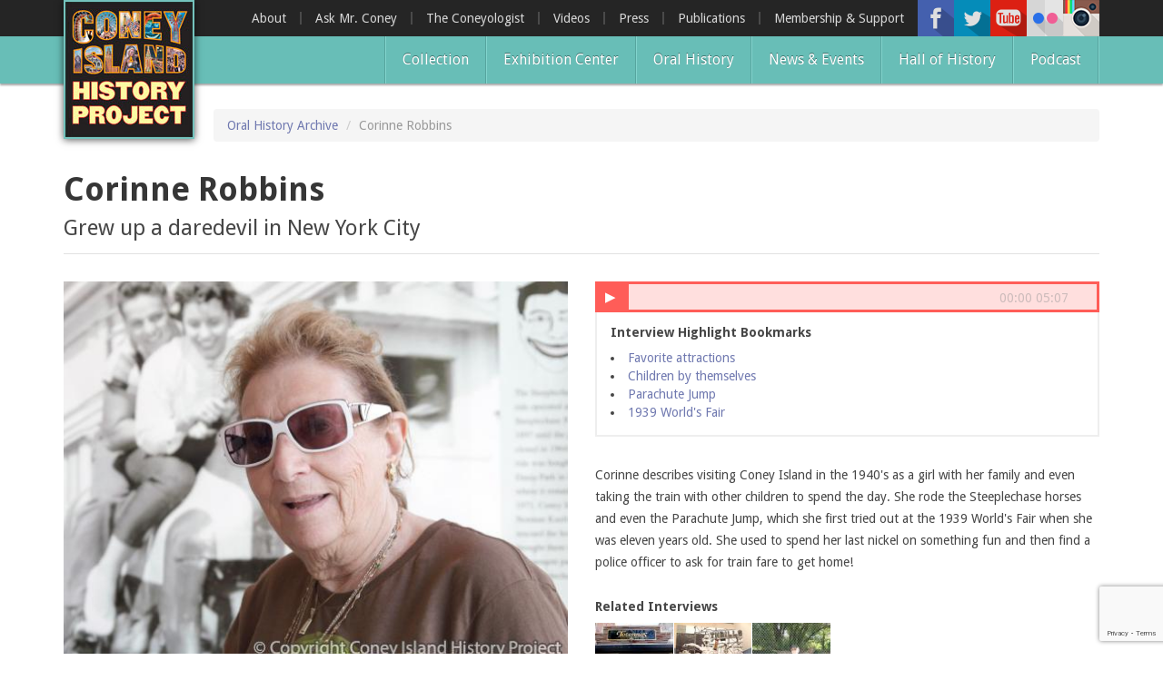

--- FILE ---
content_type: text/html; charset=utf-8
request_url: https://www.coneyislandhistory.org/oral-history-archive/corinne-robbins
body_size: 11533
content:
<!DOCTYPE html>
<html lang="en" dir="ltr" prefix="og: http://ogp.me/ns# article: http://ogp.me/ns/article# book: http://ogp.me/ns/book# profile: http://ogp.me/ns/profile# video: http://ogp.me/ns/video# product: http://ogp.me/ns/product# content: http://purl.org/rss/1.0/modules/content/ dc: http://purl.org/dc/terms/ foaf: http://xmlns.com/foaf/0.1/ rdfs: http://www.w3.org/2000/01/rdf-schema# sioc: http://rdfs.org/sioc/ns# sioct: http://rdfs.org/sioc/types# skos: http://www.w3.org/2004/02/skos/core# xsd: http://www.w3.org/2001/XMLSchema#">
<head>
  <link rel="profile" href="https://www.w3.org/1999/xhtml/vocab" />
  <meta charset="utf-8">
  <meta name="viewport" content="width=device-width, initial-scale=1.0">
  <meta http-equiv="Content-Type" content="text/html; charset=utf-8" />
<link rel="shortcut icon" href="https://www.coneyislandhistory.org/sites/default/files/favicon.ico" type="image/vnd.microsoft.icon" />
<meta name="description" content="Corinne describes visiting Coney Island in the 1940&#039;s as a girl with her family and even taking the train with other children to spend the day. She rode the Steeplechase horses and even the Parachute Jump, which she first tried out at the 1939 World&#039;s Fair when she was eleven years old. She used to spend her last nickel on something fun and then find a police officer to ask for train fare to get home!" />
<meta name="generator" content="Drupal 7 (http://drupal.org)" />
<link rel="image_src" href="https://www.coneyislandhistory.org/sites/default/files/styles/large/public/interviews/893/images/90090_ca_object_representations_media_1232_original.jpg?itok=-tqAc80H" />
<link rel="canonical" href="https://www.coneyislandhistory.org/oral-history-archive/corinne-robbins" />
<link rel="shortlink" href="https://www.coneyislandhistory.org/node/893" />
<meta property="og:site_name" content="Coney Island History Project" />
<meta property="og:type" content="article" />
<meta property="og:url" content="https://www.coneyislandhistory.org/oral-history-archive/corinne-robbins" />
<meta property="og:title" content="Corinne Robbins" />
<meta property="og:description" content="Corinne describes visiting Coney Island in the 1940&#039;s as a girl with her family and even taking the train with other children to spend the day. She rode the Steeplechase horses and even the Parachute Jump, which she first tried out at the 1939 World&#039;s Fair when she was eleven years old. She used to spend her last nickel on something fun and then find a police officer to ask for train fare to get home!" />
<meta property="og:updated_time" content="2016-12-19T13:47:21-08:00" />
<meta property="og:image" content="https://www.coneyislandhistory.org/sites/default/files/styles/share_image/public/interviews/893/images/90090_ca_object_representations_media_1232_original.jpg?itok=fRz72zdX" />
<meta property="og:image:width" content="1050" />
<meta property="og:image:height" content="746" />
<meta property="article:published_time" content="2015-05-15T13:44:01-07:00" />
<meta property="article:modified_time" content="2016-12-19T13:47:21-08:00" />
  <title>Corinne Robbins | Coney Island History Project</title>
  <link type="text/css" rel="stylesheet" href="https://www.coneyislandhistory.org/sites/default/files/css/css_lQaZfjVpwP_oGNqdtWCSpJT1EMqXdMiU84ekLLxQnc4.css" media="all" />
<link type="text/css" rel="stylesheet" href="https://www.coneyislandhistory.org/sites/default/files/css/css_cCBLFoUXFGEaz_plllNjyykpdmHPzYEbaRPi98U8cYk.css" media="all" />
<link type="text/css" rel="stylesheet" href="https://www.coneyislandhistory.org/sites/default/files/css/css_dvXx2CyDGD9aQ4K70qkljL3GbWzRVccOOMDHhZvDYG8.css" media="all" />
<link type="text/css" rel="stylesheet" href="https://www.coneyislandhistory.org/sites/default/files/css/css_aMT3cSOGPgqBDx4a_ySf3GX6Pe2ixnHVNPgYuB0Pxko.css" media="all" />
<link type="text/css" rel="stylesheet" href="//cdn.jsdelivr.net/bootstrap/3.0.2/css/bootstrap.min.css" media="all" />
<link type="text/css" rel="stylesheet" href="https://www.coneyislandhistory.org/sites/default/files/css/css_jqH5XfB-IPSpBFrrt2pW46YMXODMM_nXIexgyAVvUcU.css" media="all" />
<link type="text/css" rel="stylesheet" href="https://fonts.googleapis.com/css?family=Droid+Sans:700,regular&amp;subset=latin" media="all" />
  <!-- HTML5 element support for IE6-8 -->
  <!--[if lt IE 9]>
    <script src="https://cdn.jsdelivr.net/html5shiv/3.7.3/html5shiv-printshiv.min.js"></script>
  <![endif]-->
  <script src="//ajax.googleapis.com/ajax/libs/jquery/2.1.4/jquery.min.js"></script>
<script>window.jQuery || document.write("<script src='/sites/all/modules/standard/jquery_update/replace/jquery/2.1/jquery.min.js'>\x3C/script>")</script>
<script src="https://www.coneyislandhistory.org/sites/default/files/js/js__8apagr6heRTffn9LasWGL5o_unRm9okBtvqWYqy1O8.js"></script>
<script src="//ajax.googleapis.com/ajax/libs/jqueryui/1.10.2/jquery-ui.min.js"></script>
<script>window.jQuery.ui || document.write("<script src='/sites/all/modules/standard/jquery_update/replace/ui/ui/minified/jquery-ui.min.js'>\x3C/script>")</script>
<script src="https://www.coneyislandhistory.org/sites/default/files/js/js_X6R94qaLQA9LwKZcgifhea5FV2YHbU__7nmQeMAk_3E.js"></script>
<script src="//cdn.jsdelivr.net/bootstrap/3.0.2/js/bootstrap.min.js"></script>
<script src="https://www.coneyislandhistory.org/sites/default/files/js/js_0sUaLA-263bYLFBW4UvlUZheI6IzcLHY4ziK4yfvkDQ.js"></script>
<script src="https://www.coneyislandhistory.org/sites/default/files/js/js_a1k9FA2cuiQ4TGu2wdZN-11kwjXL--1P4XD4_hHMwS8.js"></script>
<script>var switchTo5x = true;</script>
<script src="https://ws.sharethis.com/button/buttons.js"></script>
<script>if (stLight !== undefined) { stLight.options({"publisher":"dr-2c9fdb55-bc30-6079-a9d2-9300157e9042","version":"5x","onhover":false}); }</script>
<script src="https://www.coneyislandhistory.org/sites/default/files/js/js_2wftWYPTzkZeuks6hr4VxWmb-xJHMhEx6_CdBm6b57E.js"></script>
<script>(function(i,s,o,g,r,a,m){i["GoogleAnalyticsObject"]=r;i[r]=i[r]||function(){(i[r].q=i[r].q||[]).push(arguments)},i[r].l=1*new Date();a=s.createElement(o),m=s.getElementsByTagName(o)[0];a.async=1;a.src=g;m.parentNode.insertBefore(a,m)})(window,document,"script","//www.google-analytics.com/analytics.js","ga");ga("create", "UA-67799196-1", {"cookieDomain":"auto"});ga("set", "anonymizeIp", true);ga("send", "pageview");</script>
<script src="https://www.coneyislandhistory.org/sites/default/files/js/js_mu4s2190vjOZIF2qpYuPBWN5fpwQok9C4W8UFSrwwHk.js"></script>
<script src="https://www.coneyislandhistory.org/sites/default/files/js/js_yo9QJ55hHiYOUgCDdekfA51z0MNyY09hHAlJw4Uz1s8.js"></script>
<script>jQuery.extend(Drupal.settings, {"basePath":"\/","pathPrefix":"","ajaxPageState":{"theme":"t324","theme_token":"Sm2-8DS5YTbA5EF_n32aAFEo_cOtZJKyc9xLAIBuQWQ","jquery_version":"2.1","js":{"0":1,"sites\/all\/modules\/customized\/bxslider\/bxslider.js":1,"sites\/all\/modules\/customized\/jplayer\/theme\/jplayer.js":1,"sites\/all\/themes\/bootstrap\/js\/bootstrap.js":1,"\/\/ajax.googleapis.com\/ajax\/libs\/jquery\/2.1.4\/jquery.min.js":1,"1":1,"misc\/jquery-extend-3.4.0.js":1,"misc\/jquery-html-prefilter-3.5.0-backport.js":1,"misc\/jquery.once.js":1,"misc\/drupal.js":1,"sites\/all\/modules\/standard\/equalheights\/jquery.equalheights.js":1,"sites\/all\/libraries\/fitvids\/jquery.fitvids.js":1,"\/\/ajax.googleapis.com\/ajax\/libs\/jqueryui\/1.10.2\/jquery-ui.min.js":1,"2":1,"sites\/all\/libraries\/jplayer\/jquery.jplayer.min.js":1,"sites\/all\/modules\/standard\/jquery_update\/replace\/ui\/external\/jquery.cookie.js":1,"sites\/all\/modules\/standard\/jquery_update\/replace\/jquery.form\/3\/jquery.form.min.js":1,"misc\/ajax.js":1,"sites\/all\/modules\/standard\/jquery_update\/js\/jquery_update.js":1,"\/\/cdn.jsdelivr.net\/bootstrap\/3.0.2\/js\/bootstrap.min.js":1,"sites\/all\/modules\/standard\/inspect\/vendor\/simplecomplex\/inspect\/js\/inspect.js":1,"sites\/all\/modules\/standard\/inspect\/vendor\/simplecomplex\/inspect\/js\/inspect_format_output.js":1,"sites\/all\/modules\/standard\/inspect\/js\/drupal.inspect.js":1,"sites\/all\/modules\/standard\/equalheights\/equalheights.js":1,"sites\/all\/modules\/standard\/fitvids\/fitvids.js":1,"sites\/all\/modules\/standard\/extlink\/extlink.js":1,"sites\/all\/modules\/cleantalk\/src\/js\/apbct-public.js":1,"sites\/all\/libraries\/colorbox\/jquery.colorbox-min.js":1,"sites\/all\/modules\/standard\/colorbox\/js\/colorbox.js":1,"sites\/all\/modules\/standard\/colorbox\/styles\/default\/colorbox_style.js":1,"sites\/all\/modules\/standard\/colorbox\/js\/colorbox_load.js":1,"sites\/all\/modules\/standard\/colorbox\/js\/colorbox_inline.js":1,"sites\/all\/modules\/additional\/fancybox\/fancybox.js":1,"sites\/all\/libraries\/fancybox\/source\/jquery.fancybox.pack.js":1,"sites\/all\/libraries\/fancybox\/lib\/jquery.mousewheel.pack.js":1,"sites\/all\/modules\/additional\/konamicode\/konamicode.js":1,"sites\/all\/modules\/additional\/video\/js\/video.js":1,"3":1,"https:\/\/ws.sharethis.com\/button\/buttons.js":1,"4":1,"sites\/all\/libraries\/bxslider\/jquery.bxslider.min.js":1,"sites\/all\/modules\/views\/js\/base.js":1,"sites\/all\/themes\/bootstrap\/js\/misc\/_progress.js":1,"sites\/all\/modules\/views\/js\/ajax_view.js":1,"sites\/all\/libraries\/imagesloaded\/jquery.imagesloaded.min.js":1,"sites\/all\/modules\/additional\/flickr\/flickr_colorbox.js":1,"sites\/all\/modules\/additional\/google_analytics\/googleanalytics.js":1,"5":1,"sites\/all\/themes\/t324\/js\/stellar\/jquery.stellar.min.js":1,"sites\/all\/themes\/t324\/js\/blackandwhite\/jquery.BlackAndWhite.js":1,"sites\/all\/themes\/t324\/js\/badonkatrunc\/jquery.badonkatrunc.min.js":1,"sites\/all\/themes\/t324\/js\/transit\/jquery.transit.min.js":1,"sites\/all\/themes\/t324\/js\/capty\/js\/jquery.capty.min.js":1,"sites\/all\/themes\/t324\/js\/t324\/jquery.t324.js":1,"sites\/all\/themes\/bootstrap\/js\/misc\/ajax.js":1,"sites\/all\/themes\/bootstrap\/js\/modules\/views\/js\/ajax_view.js":1},"css":{"modules\/system\/system.base.css":1,"misc\/ui\/jquery.ui.core.css":1,"misc\/ui\/jquery.ui.theme.css":1,"sites\/all\/modules\/standard\/inspect\/vendor\/simplecomplex\/inspect\/css\/inspect_format_output.css":1,"sites\/all\/modules\/standard\/date\/date_api\/date.css":1,"sites\/all\/modules\/standard\/date\/date_popup\/themes\/datepicker.1.7.css":1,"modules\/field\/theme\/field.css":1,"sites\/all\/modules\/standard\/fitvids\/fitvids.css":1,"sites\/all\/modules\/standard\/logintoboggan\/logintoboggan.css":1,"modules\/node\/node.css":1,"sites\/all\/modules\/standard\/youtube\/css\/youtube.css":1,"sites\/all\/modules\/standard\/extlink\/extlink.css":1,"sites\/all\/modules\/views\/css\/views.css":1,"sites\/all\/modules\/additional\/flickr\/flickr.css":1,"sites\/all\/modules\/standard\/colorbox\/styles\/default\/colorbox_style.css":1,"sites\/all\/modules\/standard\/ctools\/css\/ctools.css":1,"sites\/all\/libraries\/fancybox\/source\/jquery.fancybox.css":1,"sites\/all\/modules\/standard\/panels\/css\/panels.css":1,"sites\/all\/modules\/additional\/video\/css\/video.css":1,"sites\/all\/modules\/standard\/panels\/plugins\/layouts\/flexible\/flexible.css":1,"sites\/all\/modules\/customized\/bxslider\/bxslider.css":1,"sites\/all\/libraries\/bxslider\/jquery.bxslider.css":1,"sites\/all\/modules\/customized\/jplayer\/theme\/jplayer.css":1,"public:\/\/ctools\/css\/d8a5b2f68aa95a90d0d26dcac8d5c2dd.css":1,"\/\/cdn.jsdelivr.net\/bootstrap\/3.0.2\/css\/bootstrap.min.css":1,"sites\/all\/themes\/bootstrap\/css\/3.0.2\/overrides.min.css":1,"sites\/all\/themes\/t324\/css\/style.css":1,"https:\/\/fonts.googleapis.com\/css?family=Droid+Sans:700,regular\u0026subset=latin":1}},"colorbox":{"opacity":"0.85","current":"{current} of {total}","previous":"\u00ab Prev","next":"Next \u00bb","close":"Close","maxWidth":"98%","maxHeight":"98%","fixed":true,"mobiledetect":true,"mobiledevicewidth":"480px"},"fancybox":[],"konamicode":{"placekitten":[38,38,40,40,37,39,37,39]},"bxslider":{"field_images":{"slider_id":"field_images","slider_settings":{"mode":"horizontal","speed":"500","slideMargin":"0","startSlide":"0","randomStart":0,"infiniteLoop":1,"hideControlOnEnd":1,"easing":"","captions":1,"ticker":0,"tickerHover":0,"adaptiveHeight":0,"adaptiveHeightSpeed":"500","video":0,"responsive":1,"useCSS":1,"preloadImages":0,"swipeThreshold":"50","oneToOneTouch":1,"preventDefaultSwipeX":1,"preventDefaultSwipeY":0,"pager":1,"pagerType":"full","pagerShortSeparator":" \/ ","pagerSelector":"","pagerCustom_type":"thumbnail_pager_method1","pagerCustom_image_style":"cihp_thumbnail_small","pagerCustom":"#bxslide-pager-th","controls":1,"nextText":"Next","prevText":"Prev","nextSelector":"","prevSelector":"","autoControls":0,"startText":"Start","stopText":"Stop","autoControlsCombine":0,"autoControlsSelector":"","auto":0,"pause":"4000","autoStart":1,"autoDirection":"next","autoHover":0,"autoDelay":"0","minSlides":"2","maxSlides":"1","moveSlides":"0","slideWidth":"0"}}},"jplayerInstances":{"jplayer-node-893-field-audio-1769298343":{"files":[{"mp3":"https:\/\/www.coneyislandhistory.org\/sites\/default\/files\/interviews\/893\/audio\/38454_ca_object_representations_media_1231_original.mp3"}],"solution":"html, flash","supplied":"mp3","preload":"auto","volume":0.8,"muted":false,"autoplay":false,"repeat":"none","backgroundColor":"000000","continuous":"0"}},"jPlayer":{"swfPath":"\/sites\/all\/libraries\/jplayer\/jquery.jplayer.swf","showHour":false,"showMin":true,"showSec":true,"padHour":false,"padMin":true,"padSec":true,"sepHour":":","sepMin":":","sepSec":""},"views":{"ajax_path":"\/views\/ajax","ajaxViews":{"views_dom_id:543817b9b4228b5448b98f421f028e85":{"view_name":"audio_clips","view_display_id":"block","view_args":"893","view_path":"node\/893","view_base_path":null,"view_dom_id":"543817b9b4228b5448b98f421f028e85","pager_element":0}}},"urlIsAjaxTrusted":{"\/views\/ajax":true},"equalHeightsModule":{"classes":[{"selector":".equalheight","mediaquery":"(min-width: 768px)","minheight":"","maxheight":"","overflow":"visible"},{"selector":".equalheight1","mediaquery":"(min-width: 768px)","minheight":"","maxheight":"","overflow":"auto"},{"selector":".equalheight2","mediaquery":"(min-width: 768px)","minheight":"","maxheight":"","overflow":"auto"},{"selector":".front-collection-subheading .inner","mediaquery":"(min-width: 768px)","minheight":"","maxheight":"","overflow":"hidden"},{"selector":".hall-of-fame \u003E div","mediaquery":"(min-width: 768px)","minheight":"","maxheight":"","overflow":"hidden"},{"selector":".latest-video \u003E div","mediaquery":"(min-width: 768px)","minheight":"","maxheight":"","overflow":"hidden"},{"selector":".view-oral-history-archive .views-field-nothing, .view-collection-archive .views-field-nothing","mediaquery":"(min-width: 768px)","minheight":"","maxheight":"","overflow":"auto"},{"selector":".view-id-more_hall_of_fame .views-row","mediaquery":"(min-width: 768px)","minheight":"","maxheight":"","overflow":"visible"}],"imagesloaded_ie8":1},"fitvids":{"custom_domains":[],"selectors":["#colorbox"],"simplifymarkup":1},"extlink":{"extTarget":"_blank","extClass":0,"extLabel":"(link is external)","extImgClass":0,"extSubdomains":1,"extExclude":"","extInclude":"","extCssExclude":"","extCssExplicit":"","extAlert":0,"extAlertText":"This link will take you to an external web site.","mailtoClass":0,"mailtoLabel":"(link sends e-mail)"},"googleanalytics":{"trackOutbound":1,"trackMailto":1,"trackDownload":1,"trackDownloadExtensions":"7z|aac|arc|arj|asf|asx|avi|bin|csv|doc(x|m)?|dot(x|m)?|exe|flv|gif|gz|gzip|hqx|jar|jpe?g|js|mp(2|3|4|e?g)|mov(ie)?|msi|msp|pdf|phps|png|ppt(x|m)?|pot(x|m)?|pps(x|m)?|ppam|sld(x|m)?|thmx|qtm?|ra(m|r)?|sea|sit|tar|tgz|torrent|txt|wav|wma|wmv|wpd|xls(x|m|b)?|xlt(x|m)|xlam|xml|z|zip","trackColorbox":1},"bootstrap":{"anchorsFix":0,"anchorsSmoothScrolling":1,"formHasError":1,"popoverEnabled":1,"popoverOptions":{"animation":1,"html":0,"placement":"right","selector":"","trigger":"click","triggerAutoclose":1,"title":"","content":"","delay":0,"container":"body"},"tooltipEnabled":1,"tooltipOptions":{"animation":1,"html":0,"placement":"auto left","selector":"","trigger":"hover focus","delay":0,"container":"body"}}});</script>
</head>
<body class="html not-front not-logged-in no-sidebars page-node page-node- page-node-893 node-type-oral-history-item">
  <div id="skip-link">
    <a href="#main-content" class="element-invisible element-focusable">Skip to main content</a>
  </div>
    


<div id="top-header-wrapper">
	<div class="container">
        <div class="top-header">
        
            <div class="navbar-logo">
                            <a class="logo pull-left" href="/" title="Home">
                <img src="https://www.coneyislandhistory.org/sites/default/files/coney-logo_0.jpg" alt="Home" />
              </a>
                      
                          </div>
            
                          <div class="right-header">
                <div class="right-header-inner">
                    <div class="region region-rightheader">
    <section id="block-views-social-media-header-icons-block" class="block block-views clearfix">

      
  <div class="view view-social-media-header-icons view-id-social_media_header_icons view-display-id-block view-dom-id-c89e566e2d6f38ad4f18cb61dfb412a2">
        
  
  
      <div class="view-content">
        <div class="views-row views-row-1 views-row-odd views-row-first">
      
  <div class="views-field views-field-field-icon">        <div class="field-content"><a href="https://www.facebook.com/ConeyIslandHistoryProject" title="Facebook"><img typeof="foaf:Image" class="img-responsive" src="https://www.coneyislandhistory.org/sites/default/files/styles/social_media_icon/public/social-media/icons/facebook.png?itok=hpGCfjHB" width="40" height="40" alt="" /></a></div>  </div>  </div>
  <div class="views-row views-row-2 views-row-even">
      
  <div class="views-field views-field-field-icon">        <div class="field-content"><a href="https://twitter.com/ConeyHistory" title="Twitter"><img typeof="foaf:Image" class="img-responsive" src="https://www.coneyislandhistory.org/sites/default/files/styles/social_media_icon/public/social-media/icons/twitter.png?itok=FLKtegpc" width="40" height="40" alt="" /></a></div>  </div>  </div>
  <div class="views-row views-row-3 views-row-odd">
      
  <div class="views-field views-field-field-icon">        <div class="field-content"><a href="https://www.youtube.com/user/CONEYOLOGIST" title="Youtube"><img typeof="foaf:Image" class="img-responsive" src="https://www.coneyislandhistory.org/sites/default/files/styles/social_media_icon/public/social-media/icons/youtube.png?itok=m3Tj4Eph" width="40" height="40" alt="" /></a></div>  </div>  </div>
  <div class="views-row views-row-4 views-row-even">
      
  <div class="views-field views-field-field-icon">        <div class="field-content"><a href="http://www.flickr.com/photos/27583836@N08/" title="Flickr"><img typeof="foaf:Image" class="img-responsive" src="https://www.coneyislandhistory.org/sites/default/files/styles/social_media_icon/public/social-media/icons/flickr.png?itok=fPpvDt-h" width="40" height="40" alt="" /></a></div>  </div>  </div>
  <div class="views-row views-row-5 views-row-odd views-row-last">
      
  <div class="views-field views-field-field-icon">        <div class="field-content"><a href="https://www.instagram.com/coneyislandhistory/" title="Instagram"><img typeof="foaf:Image" class="img-responsive" src="https://www.coneyislandhistory.org/sites/default/files/styles/social_media_icon/public/social-media/icons/instagram-40.png?itok=KWRPJzkc" width="40" height="40" alt="" /></a></div>  </div>  </div>
    </div>
  
  
  
  
  
  
</div>
</section>
  </div>
                </div>
              </div>
                        
                          <div class="top-navigation upper navbar-collapse collapse">
                <div class="top-navigation-inner">
                    <div class="region region-top-navigation">
    <section id="block-menu-menu-top-menu" class="block block-menu pull-right clearfix">

      
  <ul class="menu nav"><li class="first leaf"><a href="/about-coney-island-history-project">About</a></li>
<li class="leaf"><a href="/ask-mr-coney-island">Ask Mr. Coney</a></li>
<li class="leaf"><a href="/blog/directors-blog" title="">The Coneyologist </a></li>
<li class="leaf"><a href="/blog/video-posts" title="">Videos</a></li>
<li class="leaf"><a href="/coney-island-history-project-press">Press</a></li>
<li class="leaf"><a href="/publications">Publications</a></li>
<li class="last leaf"><a href="/membership-and-support">Membership &amp; Support</a></li>
</ul>
</section>
  </div>
                </div>
              </div>
                        
            <!-- .btn-navbar is used as the toggle for collapsed navbar content -->
            <button type="button" class="navbar-toggle" data-toggle="collapse" data-target=".navbar-collapse">
              <span class="sr-only">Toggle navigation</span>
              <span class="icon-bar"></span>
              <span class="icon-bar"></span>
              <span class="icon-bar"></span>
            </button>
        
        </div>
    </div>
</div>

<div id="bottom-header-wrapper">
	<div class="container">
    	<div class="bottom-header">
    
                  <div class="navbar-collapse collapse">
            <nav role="navigation" class="top-navigation pull-right-xs vertical-align-middle">
                <div class="region region-navigation">
    <section id="block-menu-block-2" class="block block-menu-block pull-right clearfix">

      
  <div class="menu-block-wrapper menu-block-2 menu-name-main-menu parent-mlid-0 menu-level-1">
  <ul class="menu nav"><li class="first leaf menu-mlid-4472"><a href="/collection">Collection</a></li>
<li class="leaf menu-mlid-3749"><a href="/exhibition-center">Exhibition Center</a></li>
<li class="leaf menu-mlid-3731"><a href="/oral-history-archive" title="">Oral History</a></li>
<li class="leaf menu-mlid-3750"><a href="/blog" title="">News &amp; Events</a></li>
<li class="leaf menu-mlid-5989"><a href="/coney-island-hall-history" title="Coney Island Hall of Fame">Hall of History</a></li>
<li class="last leaf menu-mlid-8504"><a href="/podcast">Podcast</a></li>
</ul></div>

</section>
  </div>
            </nav>
                          <div class="top-navigation lower">
                <div class="top-navigation-inner">
                    <div class="region region-top-navigation">
      <div class="region region-top-navigation">
    <section id="block-menu-menu-top-menu" class="block block-menu pull-right clearfix">

      
  <ul class="menu nav"><li class="first leaf"><a href="/about-coney-island-history-project">About</a></li>
<li class="leaf"><a href="/ask-mr-coney-island">Ask Mr. Coney</a></li>
<li class="leaf"><a href="/blog/directors-blog" title="">The Coneyologist </a></li>
<li class="leaf"><a href="/blog/video-posts" title="">Videos</a></li>
<li class="leaf"><a href="/coney-island-history-project-press">Press</a></li>
<li class="leaf"><a href="/publications">Publications</a></li>
<li class="last leaf"><a href="/membership-and-support">Membership &amp; Support</a></li>
</ul>
</section>
  </div>
  </div>
                </div>
              </div>
                      </div>
        		
        </div>
    </div>
</div>

	<div class="belownav-wrapper">
    	<div class="container">
			  <div class="region region-belownav">
    <section id="block-block-6" class="block block-block clearfix">

      
  <div id="google_translate_element"></div><script type="text/javascript">
function googleTranslateElementInit() {
  new google.translate.TranslateElement({pageLanguage: 'en', layout: google.translate.TranslateElement.InlineLayout.SIMPLE}, 'google_translate_element');
}
</script><script type="text/javascript" src="//translate.google.com/translate_a/element.js?cb=googleTranslateElementInit"></script>
        
</section>
  </div>
    	</div>
    </div>



<div id="top-title-wrapper" class="">
	<div class="container">
    	<div class="row">
        	<div class="col-sm-12">
            	<div class="top-title-inner">
					                    <ol class="breadcrumb"><li><a href="/oral-history-archive">Oral History Archive</a></li>
<li class="active">Corinne Robbins</li>
</ol>                </div>
            </div>
        </div>
    </div>
</div>

<div id="title-wrapper">
	<div class="container">
    	<div class="row">
        	<div class="col-sm-12">
                <div class="page-header-container">
					<h1 class="page-header">Corinne Robbins</h1>
                                        	  <div class="region region-bottom-title">
    <section id="block-views-oral-history-subtitle-block" class="block block-views clearfix">

      
  <div class="view view-oral-history-subtitle view-id-oral_history_subtitle view-display-id-block view-dom-id-07b4617cd392388bd54da047a13a8342">
        
  
  
      <div class="view-content">
        <div class="views-row views-row-1 views-row-odd views-row-first views-row-last">
      
  <div class="views-field views-field-field-caption">        <h2 class="field-content oral-history-caption">Grew up a daredevil in New York City</h2>  </div>  </div>
    </div>
  
  
  
  
  
  
</div>
</section>
  </div>
                                    </div>
            </div>
        </div>
    </div>
</div>

<div id="main-wrapper">
	
    
    <div class="main-container container">
      
      <header role="banner" id="page-header">
            
              </header> <!-- /#page-header -->
    
      <div class="row">
    
            
        <section class="col-sm-12">
                    <a id="main-content"></a>
                                                                                              <div class="region region-content">
    <section id="block-system-main" class="block block-system clearfix">

      
  <div class="panel-flexible row clearfix" >
<div class="panel-flexible-inside row-inside">
<div class="panels-flexible-column panels-flexible-column-row-main panels-flexible-column-first col-sm-6 bootstrap-col">
  <div class="inside panels-flexible-column-inside panels-flexible-column-row-main-inside panels-flexible-column-inside-first">
<div class="panels-flexible-row panels-flexible-row-row-main-row panels-flexible-row-first clearfix">
  <div class="inside panels-flexible-row-inside panels-flexible-row-row-main-row-inside panels-flexible-row-inside-first clearfix">
<div class="panels-flexible-region panels-flexible-region-row-center panels-flexible-region-first panels-flexible-region-last ">
  <div class="inside panels-flexible-region-inside panels-flexible-region-row-center-inside panels-flexible-region-inside-first panels-flexible-region-inside-last">
<div class="panel-pane pane-entity-field pane-node-field-images"  >
  
      
  
  <div class="pane-content">
    <div id="field_images">
  <ul class="bxslider" style="display:none">
          <li><img typeof="foaf:Image" class="img-responsive" src="https://www.coneyislandhistory.org/sites/default/files/styles/oral_history_main_image/public/interviews/893/images/90090_ca_object_representations_media_1232_original.jpg?itok=HUoJYkcr" width="550" height="415" alt="" title="" /></li>
      </ul>
  </div>
  </div>

  
  </div>
  </div>
</div>
  </div>
</div>
<div class="panels-flexible-row panels-flexible-row-row-2 panels-flexible-row-last clearfix oral-history-data row">
  <div class="inside panels-flexible-row-inside panels-flexible-row-row-2-inside panels-flexible-row-inside-last clearfix">
<div class="panels-flexible-region panels-flexible-region-row-left panels-flexible-region-first col-sm-6">
  <div class="inside panels-flexible-region-inside panels-flexible-region-row-left-inside panels-flexible-region-inside-first">
<div class="panel-pane pane-views pane-oral-history-information"  >
  
      
  
  <div class="pane-content">
    <div class="view view-oral-history-information view-id-oral_history_information view-display-id-block view-dom-id-28544b853929b51f1ed93a6af6c9a4fc">
        
  
  
      <div class="view-content">
        <div class="views-row views-row-1 views-row-odd views-row-first views-row-last">
      
  <div class="views-field views-field-field-interviewer">    <strong class="views-label views-label-field-interviewer">Interviewer: </strong>    <div class="field-content"><a href="/interviewer/amanda-deutch">Amanda Deutch</a></div>  </div>  
  <div class="views-field views-field-field-interviewee-text">    <strong class="views-label views-label-field-interviewee-text">Interviewee: </strong>    <div class="field-content">Corinne Robbins</div>  </div>  
  <div class="views-field views-field-field-created">    <strong class="views-label views-label-field-created">Interview Date: </strong>    <div class="field-content">August 8 2010</div>  </div>  </div>
    </div>
  
  
  
  
  
  
</div>  </div>

  
  </div>
<div class="panel-separator"></div><div class="panel-pane pane-entity-field pane-node-field-themes"  >
  
        <h2 class="pane-title">
      Themes    </h2>
    
  
  <div class="pane-content">
    <div class="field field-name-field-themes field-type-taxonomy-term-reference field-label-hidden"><div class="field-items"><div class="field-item odd"><a href="/themes/worlds-fairs" typeof="skos:Concept" property="rdfs:label skos:prefLabel" datatype="">world&#039;s fairs</a></div></div></div>  </div>

  
  </div>
<div class="panel-separator"></div><div class="panel-pane pane-entity-field pane-node-field-languages"  >
  
        <h2 class="pane-title">
      Languages    </h2>
    
  
  <div class="pane-content">
    <div class="field field-name-field-languages field-type-taxonomy-term-reference field-label-hidden"><div class="field-items"><div class="field-item odd"><a href="/languages/english" typeof="skos:Concept" property="rdfs:label skos:prefLabel" datatype="">English</a></div></div></div>  </div>

  
  </div>
  </div>
</div>
<div class="panels-flexible-region panels-flexible-region-row-right panels-flexible-region-last col-sm-6">
  <div class="inside panels-flexible-region-inside panels-flexible-region-row-right-inside panels-flexible-region-inside-last">
<div class="panel-pane pane-entity-field pane-node-field-places"  >
  
        <h2 class="pane-title">
      Places    </h2>
    
  
  <div class="pane-content">
    <div class="field field-name-field-places field-type-taxonomy-term-reference field-label-hidden"><div class="field-items"><div class="field-item odd"><a href="/places/steeplechase-park" typeof="skos:Concept" property="rdfs:label skos:prefLabel" datatype="">Steeplechase Park</a></div><div class="field-item even"><a href="/places/parachute-jump" typeof="skos:Concept" property="rdfs:label skos:prefLabel" datatype="">Parachute Jump</a></div></div></div>  </div>

  
  </div>
<div class="panel-separator"></div><div class="panel-pane pane-entity-field pane-node-field-periods"  >
  
        <h2 class="pane-title">
      Periods    </h2>
    
  
  <div class="pane-content">
    <div class="field field-name-field-periods field-type-taxonomy-term-reference field-label-hidden"><div class="field-items"><div class="field-item odd"><a href="/periods/1940-1949" typeof="skos:Concept" property="rdfs:label skos:prefLabel" datatype="">1940 - 1949</a></div><div class="field-item even"><a href="/periods/1930-1939" typeof="skos:Concept" property="rdfs:label skos:prefLabel" datatype="">1930 - 1939</a></div></div></div>  </div>

  
  </div>
  </div>
</div>
  </div>
</div>
  </div>
</div>
<div class="panels-flexible-column panels-flexible-column-row-1 panels-flexible-column-last col-sm-6 bootstrap-col">
  <div class="inside panels-flexible-column-inside panels-flexible-column-row-1-inside panels-flexible-column-inside-last">
<div class="panels-flexible-row panels-flexible-row-row-3 panels-flexible-row-first clearfix ">
  <div class="inside panels-flexible-row-inside panels-flexible-row-row-3-inside panels-flexible-row-inside-first clearfix">
<div class="panels-flexible-region panels-flexible-region-row-top panels-flexible-region-first panels-flexible-region-last ">
  <div class="inside panels-flexible-region-inside panels-flexible-region-row-top-inside panels-flexible-region-inside-first panels-flexible-region-inside-last">
<div class="panel-pane pane-entity-field pane-node-field-audio"  >
  
      
  
  <div class="pane-content">
    <div class="field field-name-field-audio field-type-file field-label-hidden"><div class="field-items"><div class="field-item odd">
<div class="jp-audio">
  <div class="jp-type-single">
    <div id="jplayer-node-893-field-audio-1769298343" class="jp-jplayer"></div>
    <div id="jplayer-node-893-field-audio-1769298343_interface" class="jp-interface">
            <ul class="jp-controls">
        <li><a href="#" class="jp-play" tabindex="1">▶</a></li>
        <li><a href="#" class="jp-pause" tabindex="1">||</a></li>
      </ul>
      
      <div class="jp-progress">
        <div class="jp-seek-bar">
          <div class="jp-play-bar"></div>
        </div>
      </div>
      
      <div class="jp-current-time"></div>
      <div class="jp-duration"></div>
    </div>
    
  </div>
</div>
</div></div></div>  </div>

  
  </div>
<div class="panel-separator"></div><div class="panel-pane pane-views pane-audio-clips"  >
  
        <h2 class="pane-title">
      Interview Highlight Bookmarks    </h2>
    
  
  <div class="pane-content">
    <div class="view view-audio-clips view-id-audio_clips view-display-id-block view-dom-id-543817b9b4228b5448b98f421f028e85">
        
  
  
      <div class="view-content">
        <div class="views-row views-row-1 views-row-odd views-row-first">
      
  <div class="views-field views-field-php">        <span class="field-content"><li><a href="javascript:document.getElementById('jp_audio_0').currentTime = 21; document.getElementById('jp_audio_0').play();" class="playAtTime">Favorite attractions</a></li></span>  </div>  </div>
  <div class="views-row views-row-2 views-row-even">
      
  <div class="views-field views-field-php">        <span class="field-content"><li><a href="javascript:document.getElementById('jp_audio_0').currentTime = 159; document.getElementById('jp_audio_0').play();" class="playAtTime">Children by themselves</a></li></span>  </div>  </div>
  <div class="views-row views-row-3 views-row-odd">
      
  <div class="views-field views-field-php">        <span class="field-content"><li><a href="javascript:document.getElementById('jp_audio_0').currentTime = 196; document.getElementById('jp_audio_0').play();" class="playAtTime">Parachute Jump </a></li></span>  </div>  </div>
  <div class="views-row views-row-4 views-row-even views-row-last">
      
  <div class="views-field views-field-php">        <span class="field-content"><li><a href="javascript:document.getElementById('jp_audio_0').currentTime = 230; document.getElementById('jp_audio_0').play();" class="playAtTime">1939 World&#039;s Fair</a></li></span>  </div>  </div>
    </div>
  
  
  
  
  
  
</div>  </div>

  
  </div>
  </div>
</div>
  </div>
</div>
<div class="panels-flexible-row panels-flexible-row-row-4 clearfix ">
  <div class="inside panels-flexible-row-inside panels-flexible-row-row-4-inside clearfix">
<div class="panels-flexible-region panels-flexible-region-row-middle panels-flexible-region-first panels-flexible-region-last ">
  <div class="inside panels-flexible-region-inside panels-flexible-region-row-middle-inside panels-flexible-region-inside-first panels-flexible-region-inside-last">
<div class="panel-pane pane-node-body"  >
  
      
  
  <div class="pane-content">
    <div class="field field-name-body field-type-text-with-summary field-label-hidden"><div class="field-items"><div class="field-item odd" property="content:encoded"><p>Corinne describes visiting Coney Island in the 1940&#039;s as a girl with her family and even taking the train with other children to spend the day. She rode the Steeplechase horses and even the Parachute Jump, which she first tried out at the 1939 World&#039;s Fair when she was eleven years old. She used to spend her last nickel on something fun and then find a police officer to ask for train fare to get home!</p>
</div></div></div>  </div>

  
  </div>
  </div>
</div>
  </div>
</div>
<div class="panels-flexible-row panels-flexible-row-row-5 clearfix ">
  <div class="inside panels-flexible-row-inside panels-flexible-row-row-5-inside clearfix">
<div class="panels-flexible-region panels-flexible-region-row-left_ panels-flexible-region-first ">
  <div class="inside panels-flexible-region-inside panels-flexible-region-row-left_-inside panels-flexible-region-inside-first">
<div class="panel-pane pane-views pane-related-interviews"  >
  
        <h2 class="pane-title">
      Related Interviews    </h2>
    
  
  <div class="pane-content">
    <div class="view view-related-interviews view-id-related_interviews view-display-id-block_1 view-dom-id-9f9ded740c08f0ae5eb46f705ef2a8cb">
        
  
  
      <div class="view-content">
        <div class="views-row views-row-1 views-row-odd views-row-first related-icons">
      
  <div class="views-field views-field-field-images">        <div class="field-content"><a href="/oral-history-archive/antoinette-balzano" title="Antoinette Balzano"><img typeof="foaf:Image" class="img-responsive" src="https://www.coneyislandhistory.org/sites/default/files/styles/cihp_thumbnail_small/public/interviews/4795/images/totonno.jpg?itok=En16bc_g" width="100" height="100" alt="" title="Totonno&#039;s, Coney Island" /></a></div>  </div>  </div>
  <div class="views-row views-row-2 views-row-even related-icons">
      
  <div class="views-field views-field-field-images">        <div class="field-content"><a href="/oral-history-archive/wesley-casola" title="Wesley Casola"><img typeof="foaf:Image" class="img-responsive" src="https://www.coneyislandhistory.org/sites/default/files/styles/cihp_thumbnail_small/public/interviews/5592/images/cyclops_2478_cihp_2.jpg?itok=DApF0ROl" width="100" height="100" alt="" /></a></div>  </div>  </div>
  <div class="views-row views-row-3 views-row-odd related-icons">
      
  <div class="views-field views-field-field-images">        <div class="field-content"><a href="/oral-history-archive/sheldon-krimsky" title="Sheldon Krimsky"><img typeof="foaf:Image" class="img-responsive" src="https://www.coneyislandhistory.org/sites/default/files/styles/cihp_thumbnail_small/public/interviews/9272/images/site_of_2995_.jpg?itok=fRBHqytm" width="100" height="100" alt="" title="Sheldon Krimsky standing in front of the lot where his childhood home, 2995 West 29th Street, used to be. Photo courtesy of Sheldon Krimsky." /></a></div>  </div>  </div>
  <div class="views-row views-row-4 views-row-even related-icons">
      
  <div class="views-field views-field-field-images">        <div class="field-content"><a href="/oral-history-archive/joe-lazzaro" title="Joe Lazzaro"><img typeof="foaf:Image" class="img-responsive" src="https://www.coneyislandhistory.org/sites/default/files/styles/cihp_thumbnail_small/public/interviews/1133/images/joe_lazzaro_crop_2_resized.jpg?itok=0RzZtpAe" width="100" height="100" alt="" /></a></div>  </div>  </div>
  <div class="views-row views-row-5 views-row-odd related-icons">
      
  <div class="views-field views-field-field-images">        <div class="field-content"><a href="/oral-history-archive/deena-metzger" title="Deena Metzger"><img typeof="foaf:Image" class="img-responsive" src="https://www.coneyislandhistory.org/sites/default/files/styles/cihp_thumbnail_small/public/interviews/6348/images/deena_outside_by_gate_smiling.jpg?itok=KYe0tbYf" width="100" height="100" alt="" title="Photo © Jay Roberts. Courtesy of Deena Metzger" /></a></div>  </div>  </div>
  <div class="views-row views-row-6 views-row-even views-row-last related-icons">
      
  <div class="views-field views-field-field-images">        <div class="field-content"><a href="/oral-history-archive/van-milana" title="Van Milana"><img typeof="foaf:Image" class="img-responsive" src="https://www.coneyislandhistory.org/sites/default/files/styles/cihp_thumbnail_small/public/interviews/6616/images/ajax_with_sword.jpg?itok=471vrMU1" width="100" height="100" alt="" title="Ajax the Great with his sword pin" /></a></div>  </div>  </div>
    </div>
  
  
  
  
  
  
</div>  </div>

  
  </div>
  </div>
</div>
<div class="panels-flexible-region panels-flexible-region-row-right_ panels-flexible-region-last ">
  <div class="inside panels-flexible-region-inside panels-flexible-region-row-right_-inside panels-flexible-region-inside-last">
  </div>
</div>
  </div>
</div>
<div class="panels-flexible-row panels-flexible-row-row-6 panels-flexible-row-last clearfix ">
  <div class="inside panels-flexible-row-inside panels-flexible-row-row-6-inside panels-flexible-row-inside-last clearfix">
<div class="panels-flexible-region panels-flexible-region-row-bottom panels-flexible-region-first panels-flexible-region-last ">
  <div class="inside panels-flexible-region-inside panels-flexible-region-row-bottom-inside panels-flexible-region-inside-first panels-flexible-region-inside-last">
<div class="panel-pane pane-sharethis oral-sharethis"  >
  
      
  
  <div class="pane-content">
    <div class="sharethis-wrapper"><span st_url="https://www.coneyislandhistory.org/oral-history-archive/corinne-robbins" st_title="Corinne Robbins" class="st_facebook_large" displayText="facebook"></span>
<span st_url="https://www.coneyislandhistory.org/oral-history-archive/corinne-robbins" st_title="Corinne Robbins" class="st_twitter_large" displayText="twitter"></span>
<span st_url="https://www.coneyislandhistory.org/oral-history-archive/corinne-robbins" st_title="Corinne Robbins" class="st_reddit_large" displayText="reddit"></span>
<span st_url="https://www.coneyislandhistory.org/oral-history-archive/corinne-robbins" st_title="Corinne Robbins" class="st_linkedin_large" displayText="linkedin"></span>
<span st_url="https://www.coneyislandhistory.org/oral-history-archive/corinne-robbins" st_title="Corinne Robbins" class="st_email_large" displayText="email"></span>
<span st_url="https://www.coneyislandhistory.org/oral-history-archive/corinne-robbins" st_title="Corinne Robbins" class="st_print_large" displayText="print"></span>
</div>  </div>

  
  </div>
  </div>
</div>
  </div>
</div>
  </div>
</div>
</div>
</div>

</section>
  </div>
        </section>
        
            
      </div>
      
    </div>
    
        
</div>



<div id="footer-wrapper">
    <footer class="footer container">
      <div class="row">
          <div class="region region-footer">
    <section id="block-nodeblock-2219" class="block block-nodeblock col-sm-5 pull-right clearfix">

        <h2 class="block-title">Join the Mailing List!</h2>
    
  <div id="node-2219" class="node node-custom-block node-promoted clearfix" about="/content/join-mailing-list" typeof="sioc:Item foaf:Document">

        <span property="dc:title" content="Join the Mailing List!" class="rdf-meta element-hidden"></span><span property="sioc:num_replies" content="0" datatype="xsd:integer" class="rdf-meta element-hidden"></span>
  
  <div class="content">
    <div class="field field-name-field-content field-type-text-long field-label-hidden"><div class="field-items"><div class="field-item odd"><!-- Begin Constant Contact Inline Form Code -->
<div class="ctct-inline-form" data-form-id="62325370-664f-4a65-a7c4-15e073499f25"> </div>
<!-- End Constant Contact Inline Form Code -->

<p>Once subscribed you will receive periodic announcements related to the activities of the Coney Island History Project. Your information will never be shared with other organizations.</p>
<!-- Begin Constant Contact Active Forms --><script>
<!--//--><![CDATA[// ><!--
 var _ctct_m = "6e13286f79f4ad94f25d9b0e9f1daf57"; 
//--><!]]>
</script><script id="signupScript" src="//static.ctctcdn.com/js/signup-form-widget/current/signup-form-widget.min.js" async="" defer="defer"></script><!-- End Constant Contact Active Forms -->
<style type="text/css">
<!--/*--><![CDATA[/* ><!--*/
#block-nodeblock-2219 .ctct-form-embed .ctct-form-defaults {
 padding: 0;
}

#block-nodeblock-2219 #email_address_field_0 {
 display: inline-block;
 width: 69%;
}

#block-nodeblock-2219 div.ctct-form-embed form.ctct-form-custom input.ctct-form-element {
 height: 50px;
}

#block-nodeblock-2219 .ctct-form-button {
 display: inline-block;
 width: 30%;
}

#block-nodeblock-2219 #success_message_0,#block-nodeblock-2219 .ctct-form-embed.form_0 .ctct-form-defaults .ctct-form-header, #block-nodeblock-2219 .ctct-form-embed.form_0 .ctct-form-defaults .ctct-form-text {
 color: #FFF;
}

#block-nodeblock-2219 .ctct-form-label {
 display: none;
}

#block-nodeblock-2219 .ctct-form-footer {
 display: none;
}

#block-nodeblock-2219 #gdpr_text {
 display: none;
 position: absolute;
}

#block-nodeblock-2219 .ctct-gdpr-text {
 display: none;
 position: absolute;
}

#block-nodeblock-2219 #error_message_0 {
 position: absolute;
}

#block-nodeblock-2219 #network_error_message_0 {
 position: absolute;
}

/*--><!]]>*/
</style>
</div></div></div>  </div>

  
  
</div>

</section>
<section id="block-views-footer-upcoming-events-block" class="block block-views col-sm-4 col-md-4 pull-right clearfix">

        <h2 class="block-title">Coney Island Events</h2>
    
  <div class="view view-footer-upcoming-events view-id-footer_upcoming_events view-display-id-block view-dom-id-44a6fbfc644009abc4f54d03997e60cc">
        
  
  
      <div class="view-content">
        <div class="views-row views-row-1 views-row-odd views-row-first">
      
  <div class="views-field views-field-title">        <span class="field-content"><a href="/blog/news/new-years-day-2026-coney-island-polar-bear-plunge">New Year&#039;s Day 2026 Coney Island Polar Bear Plunge</a></span>  </div>  </div>
  <div class="views-row views-row-2 views-row-even">
      
  <div class="views-field views-field-title">        <span class="field-content"><a href="/blog/exhibit-center-season-extended-thru-october-26">Exhibit Center Season Extended Thru October 26</a></span>  </div>  </div>
  <div class="views-row views-row-3 views-row-odd views-row-last">
      
  <div class="views-field views-field-title">        <span class="field-content"><a href="/blog/september-10-final-public-hearing-coney-casino">September 10: Final Public Hearing on the Coney Casino</a></span>  </div>  </div>
    </div>
  
  
  
  
  
  
</div>
</section>
<section id="block-nodeblock-2218" class="block block-nodeblock col-sm-3 pull-right clearfix">

      
  <div id="node-2218" class="node node-custom-block node-promoted clearfix" about="/content/address-block" typeof="sioc:Item foaf:Document">

        <span property="dc:title" content="Address Block" class="rdf-meta element-hidden"></span><span property="sioc:num_replies" content="0" datatype="xsd:integer" class="rdf-meta element-hidden"></span>
  
  <div class="content">
    <div class="field field-name-field-content field-type-text-long field-label-hidden"><div class="field-items"><div class="field-item odd"><p><a href="/"><img alt="" class="footer-logo" src="/sites/default/files/images/footer-coney-logo.jpg" width="144" height="153" /></a></p>

<p>c/o Deno's Wonder Wheel Park<br />
	3059 West 12th Street<br />
	Brooklyn, NY 11224</p>

<p><a href="&#109;&#97;&#105;&#108;&#116;&#111;&#58;&#105;&#110;&#102;&#111;&#64;&#99;&#111;&#110;&#101;&#121;&#105;&#115;&#108;&#97;&#110;&#100;&#104;&#105;&#115;&#116;&#111;&#114;&#121;&#46;&#111;&#114;&#103;">&#105;&#110;&#102;&#111;&#64;&#99;&#111;&#110;&#101;&#121;&#105;&#115;&#108;&#97;&#110;&#100;&#104;&#105;&#115;&#116;&#111;&#114;&#121;&#46;&#111;&#114;&#103;</a><br />
	<a href="tel:3477028553">(347) 702-8553</a></p>
</div></div></div>  </div>

  
  
</div>

</section>
  </div>
      </div>
    </footer>
</div>

<div id="sub-footer-wrapper">
    <footer class="sub-footer container">
        <div class="region region-subfooter">
    <section id="block-block-3" class="block block-block clearfix">

      
  <script>
function copyrightDate(startYear) {
var d = new Date();
var y = new Date().getFullYear();
var result = (y != startYear) ? startYear + "-" + y : startYear;
return result;
} 
function currentYear() {
var y = new Date().getFullYear();
return y;
}
</script>
<div class="row">
  <div class="col-sm-8">
    Content &copy; <script>document.write(currentYear());</script> Coney Island History Project<br/>All material on the CIHP website is copyrighted and cannot be used without permission
  </div>
  <div class="col-sm-4 align-right">
     <br/>Tech and Design &copy; <script>document.write(copyrightDate(2003))</script><a class="t324logo" href="http://www.t324.com" style="display: inline-block; background-image: url('/sites/all/themes/t324/images/logo-small.png'); width: 46px; height: 10px;position: relative;top: 1px;">&nbsp;</a>
  </div>
</div>
</section>
  </div>
    </footer>
</div>


<script type="text/javascript">
  jQuery('.bwWrapper').BlackAndWhite();
  jQuery(function() {
	jQuery('.truncate1').badonkatrunc();
  });
  jQuery(window).resize(function() {
	jQuery('.truncate1').badonkatrunc('refresh');
  });
</script>

<!--

<script type="text/javascript">

jQuery(function() {
	jQuery('.view-front-what-s-new .views-field-field-images img').capty({animation: "fixed"});
	jQuery('.node-article .field-name-body img').capty({animation: "fixed"});
});

</script>

-->  <script>ctSetCookie("ct_check_js", "c99702938881829e37bb0031fe3d1d4e", "0");</script>
<script src="https://www.coneyislandhistory.org/sites/default/files/js/js_GdtZLm1Xp7t7NQRqV8TWJ056W2c9cpuGYEmdk2Jil3U.js"></script>
<script src="https://www.coneyislandhistory.org/sites/default/files/js/js_L50O_PWoAuMOxVjnzZCkNSSmI0kFwhZsO1_KS8WnGKw.js"></script>
<script defer src="https://static.cloudflareinsights.com/beacon.min.js/vcd15cbe7772f49c399c6a5babf22c1241717689176015" integrity="sha512-ZpsOmlRQV6y907TI0dKBHq9Md29nnaEIPlkf84rnaERnq6zvWvPUqr2ft8M1aS28oN72PdrCzSjY4U6VaAw1EQ==" data-cf-beacon='{"version":"2024.11.0","token":"0fd5d624b7c14fa8b206fce754949403","r":1,"server_timing":{"name":{"cfCacheStatus":true,"cfEdge":true,"cfExtPri":true,"cfL4":true,"cfOrigin":true,"cfSpeedBrain":true},"location_startswith":null}}' crossorigin="anonymous"></script>
</body>
</html>


--- FILE ---
content_type: text/html; charset=utf-8
request_url: https://www.google.com/recaptcha/api2/anchor?ar=1&k=6LfHrSkUAAAAAPnKk5cT6JuKlKPzbwyTYuO8--Vr&co=aHR0cHM6Ly93d3cuY29uZXlpc2xhbmRoaXN0b3J5Lm9yZzo0NDM.&hl=en&v=PoyoqOPhxBO7pBk68S4YbpHZ&size=invisible&anchor-ms=20000&execute-ms=30000&cb=9pqki8inlova
body_size: 49475
content:
<!DOCTYPE HTML><html dir="ltr" lang="en"><head><meta http-equiv="Content-Type" content="text/html; charset=UTF-8">
<meta http-equiv="X-UA-Compatible" content="IE=edge">
<title>reCAPTCHA</title>
<style type="text/css">
/* cyrillic-ext */
@font-face {
  font-family: 'Roboto';
  font-style: normal;
  font-weight: 400;
  font-stretch: 100%;
  src: url(//fonts.gstatic.com/s/roboto/v48/KFO7CnqEu92Fr1ME7kSn66aGLdTylUAMa3GUBHMdazTgWw.woff2) format('woff2');
  unicode-range: U+0460-052F, U+1C80-1C8A, U+20B4, U+2DE0-2DFF, U+A640-A69F, U+FE2E-FE2F;
}
/* cyrillic */
@font-face {
  font-family: 'Roboto';
  font-style: normal;
  font-weight: 400;
  font-stretch: 100%;
  src: url(//fonts.gstatic.com/s/roboto/v48/KFO7CnqEu92Fr1ME7kSn66aGLdTylUAMa3iUBHMdazTgWw.woff2) format('woff2');
  unicode-range: U+0301, U+0400-045F, U+0490-0491, U+04B0-04B1, U+2116;
}
/* greek-ext */
@font-face {
  font-family: 'Roboto';
  font-style: normal;
  font-weight: 400;
  font-stretch: 100%;
  src: url(//fonts.gstatic.com/s/roboto/v48/KFO7CnqEu92Fr1ME7kSn66aGLdTylUAMa3CUBHMdazTgWw.woff2) format('woff2');
  unicode-range: U+1F00-1FFF;
}
/* greek */
@font-face {
  font-family: 'Roboto';
  font-style: normal;
  font-weight: 400;
  font-stretch: 100%;
  src: url(//fonts.gstatic.com/s/roboto/v48/KFO7CnqEu92Fr1ME7kSn66aGLdTylUAMa3-UBHMdazTgWw.woff2) format('woff2');
  unicode-range: U+0370-0377, U+037A-037F, U+0384-038A, U+038C, U+038E-03A1, U+03A3-03FF;
}
/* math */
@font-face {
  font-family: 'Roboto';
  font-style: normal;
  font-weight: 400;
  font-stretch: 100%;
  src: url(//fonts.gstatic.com/s/roboto/v48/KFO7CnqEu92Fr1ME7kSn66aGLdTylUAMawCUBHMdazTgWw.woff2) format('woff2');
  unicode-range: U+0302-0303, U+0305, U+0307-0308, U+0310, U+0312, U+0315, U+031A, U+0326-0327, U+032C, U+032F-0330, U+0332-0333, U+0338, U+033A, U+0346, U+034D, U+0391-03A1, U+03A3-03A9, U+03B1-03C9, U+03D1, U+03D5-03D6, U+03F0-03F1, U+03F4-03F5, U+2016-2017, U+2034-2038, U+203C, U+2040, U+2043, U+2047, U+2050, U+2057, U+205F, U+2070-2071, U+2074-208E, U+2090-209C, U+20D0-20DC, U+20E1, U+20E5-20EF, U+2100-2112, U+2114-2115, U+2117-2121, U+2123-214F, U+2190, U+2192, U+2194-21AE, U+21B0-21E5, U+21F1-21F2, U+21F4-2211, U+2213-2214, U+2216-22FF, U+2308-230B, U+2310, U+2319, U+231C-2321, U+2336-237A, U+237C, U+2395, U+239B-23B7, U+23D0, U+23DC-23E1, U+2474-2475, U+25AF, U+25B3, U+25B7, U+25BD, U+25C1, U+25CA, U+25CC, U+25FB, U+266D-266F, U+27C0-27FF, U+2900-2AFF, U+2B0E-2B11, U+2B30-2B4C, U+2BFE, U+3030, U+FF5B, U+FF5D, U+1D400-1D7FF, U+1EE00-1EEFF;
}
/* symbols */
@font-face {
  font-family: 'Roboto';
  font-style: normal;
  font-weight: 400;
  font-stretch: 100%;
  src: url(//fonts.gstatic.com/s/roboto/v48/KFO7CnqEu92Fr1ME7kSn66aGLdTylUAMaxKUBHMdazTgWw.woff2) format('woff2');
  unicode-range: U+0001-000C, U+000E-001F, U+007F-009F, U+20DD-20E0, U+20E2-20E4, U+2150-218F, U+2190, U+2192, U+2194-2199, U+21AF, U+21E6-21F0, U+21F3, U+2218-2219, U+2299, U+22C4-22C6, U+2300-243F, U+2440-244A, U+2460-24FF, U+25A0-27BF, U+2800-28FF, U+2921-2922, U+2981, U+29BF, U+29EB, U+2B00-2BFF, U+4DC0-4DFF, U+FFF9-FFFB, U+10140-1018E, U+10190-1019C, U+101A0, U+101D0-101FD, U+102E0-102FB, U+10E60-10E7E, U+1D2C0-1D2D3, U+1D2E0-1D37F, U+1F000-1F0FF, U+1F100-1F1AD, U+1F1E6-1F1FF, U+1F30D-1F30F, U+1F315, U+1F31C, U+1F31E, U+1F320-1F32C, U+1F336, U+1F378, U+1F37D, U+1F382, U+1F393-1F39F, U+1F3A7-1F3A8, U+1F3AC-1F3AF, U+1F3C2, U+1F3C4-1F3C6, U+1F3CA-1F3CE, U+1F3D4-1F3E0, U+1F3ED, U+1F3F1-1F3F3, U+1F3F5-1F3F7, U+1F408, U+1F415, U+1F41F, U+1F426, U+1F43F, U+1F441-1F442, U+1F444, U+1F446-1F449, U+1F44C-1F44E, U+1F453, U+1F46A, U+1F47D, U+1F4A3, U+1F4B0, U+1F4B3, U+1F4B9, U+1F4BB, U+1F4BF, U+1F4C8-1F4CB, U+1F4D6, U+1F4DA, U+1F4DF, U+1F4E3-1F4E6, U+1F4EA-1F4ED, U+1F4F7, U+1F4F9-1F4FB, U+1F4FD-1F4FE, U+1F503, U+1F507-1F50B, U+1F50D, U+1F512-1F513, U+1F53E-1F54A, U+1F54F-1F5FA, U+1F610, U+1F650-1F67F, U+1F687, U+1F68D, U+1F691, U+1F694, U+1F698, U+1F6AD, U+1F6B2, U+1F6B9-1F6BA, U+1F6BC, U+1F6C6-1F6CF, U+1F6D3-1F6D7, U+1F6E0-1F6EA, U+1F6F0-1F6F3, U+1F6F7-1F6FC, U+1F700-1F7FF, U+1F800-1F80B, U+1F810-1F847, U+1F850-1F859, U+1F860-1F887, U+1F890-1F8AD, U+1F8B0-1F8BB, U+1F8C0-1F8C1, U+1F900-1F90B, U+1F93B, U+1F946, U+1F984, U+1F996, U+1F9E9, U+1FA00-1FA6F, U+1FA70-1FA7C, U+1FA80-1FA89, U+1FA8F-1FAC6, U+1FACE-1FADC, U+1FADF-1FAE9, U+1FAF0-1FAF8, U+1FB00-1FBFF;
}
/* vietnamese */
@font-face {
  font-family: 'Roboto';
  font-style: normal;
  font-weight: 400;
  font-stretch: 100%;
  src: url(//fonts.gstatic.com/s/roboto/v48/KFO7CnqEu92Fr1ME7kSn66aGLdTylUAMa3OUBHMdazTgWw.woff2) format('woff2');
  unicode-range: U+0102-0103, U+0110-0111, U+0128-0129, U+0168-0169, U+01A0-01A1, U+01AF-01B0, U+0300-0301, U+0303-0304, U+0308-0309, U+0323, U+0329, U+1EA0-1EF9, U+20AB;
}
/* latin-ext */
@font-face {
  font-family: 'Roboto';
  font-style: normal;
  font-weight: 400;
  font-stretch: 100%;
  src: url(//fonts.gstatic.com/s/roboto/v48/KFO7CnqEu92Fr1ME7kSn66aGLdTylUAMa3KUBHMdazTgWw.woff2) format('woff2');
  unicode-range: U+0100-02BA, U+02BD-02C5, U+02C7-02CC, U+02CE-02D7, U+02DD-02FF, U+0304, U+0308, U+0329, U+1D00-1DBF, U+1E00-1E9F, U+1EF2-1EFF, U+2020, U+20A0-20AB, U+20AD-20C0, U+2113, U+2C60-2C7F, U+A720-A7FF;
}
/* latin */
@font-face {
  font-family: 'Roboto';
  font-style: normal;
  font-weight: 400;
  font-stretch: 100%;
  src: url(//fonts.gstatic.com/s/roboto/v48/KFO7CnqEu92Fr1ME7kSn66aGLdTylUAMa3yUBHMdazQ.woff2) format('woff2');
  unicode-range: U+0000-00FF, U+0131, U+0152-0153, U+02BB-02BC, U+02C6, U+02DA, U+02DC, U+0304, U+0308, U+0329, U+2000-206F, U+20AC, U+2122, U+2191, U+2193, U+2212, U+2215, U+FEFF, U+FFFD;
}
/* cyrillic-ext */
@font-face {
  font-family: 'Roboto';
  font-style: normal;
  font-weight: 500;
  font-stretch: 100%;
  src: url(//fonts.gstatic.com/s/roboto/v48/KFO7CnqEu92Fr1ME7kSn66aGLdTylUAMa3GUBHMdazTgWw.woff2) format('woff2');
  unicode-range: U+0460-052F, U+1C80-1C8A, U+20B4, U+2DE0-2DFF, U+A640-A69F, U+FE2E-FE2F;
}
/* cyrillic */
@font-face {
  font-family: 'Roboto';
  font-style: normal;
  font-weight: 500;
  font-stretch: 100%;
  src: url(//fonts.gstatic.com/s/roboto/v48/KFO7CnqEu92Fr1ME7kSn66aGLdTylUAMa3iUBHMdazTgWw.woff2) format('woff2');
  unicode-range: U+0301, U+0400-045F, U+0490-0491, U+04B0-04B1, U+2116;
}
/* greek-ext */
@font-face {
  font-family: 'Roboto';
  font-style: normal;
  font-weight: 500;
  font-stretch: 100%;
  src: url(//fonts.gstatic.com/s/roboto/v48/KFO7CnqEu92Fr1ME7kSn66aGLdTylUAMa3CUBHMdazTgWw.woff2) format('woff2');
  unicode-range: U+1F00-1FFF;
}
/* greek */
@font-face {
  font-family: 'Roboto';
  font-style: normal;
  font-weight: 500;
  font-stretch: 100%;
  src: url(//fonts.gstatic.com/s/roboto/v48/KFO7CnqEu92Fr1ME7kSn66aGLdTylUAMa3-UBHMdazTgWw.woff2) format('woff2');
  unicode-range: U+0370-0377, U+037A-037F, U+0384-038A, U+038C, U+038E-03A1, U+03A3-03FF;
}
/* math */
@font-face {
  font-family: 'Roboto';
  font-style: normal;
  font-weight: 500;
  font-stretch: 100%;
  src: url(//fonts.gstatic.com/s/roboto/v48/KFO7CnqEu92Fr1ME7kSn66aGLdTylUAMawCUBHMdazTgWw.woff2) format('woff2');
  unicode-range: U+0302-0303, U+0305, U+0307-0308, U+0310, U+0312, U+0315, U+031A, U+0326-0327, U+032C, U+032F-0330, U+0332-0333, U+0338, U+033A, U+0346, U+034D, U+0391-03A1, U+03A3-03A9, U+03B1-03C9, U+03D1, U+03D5-03D6, U+03F0-03F1, U+03F4-03F5, U+2016-2017, U+2034-2038, U+203C, U+2040, U+2043, U+2047, U+2050, U+2057, U+205F, U+2070-2071, U+2074-208E, U+2090-209C, U+20D0-20DC, U+20E1, U+20E5-20EF, U+2100-2112, U+2114-2115, U+2117-2121, U+2123-214F, U+2190, U+2192, U+2194-21AE, U+21B0-21E5, U+21F1-21F2, U+21F4-2211, U+2213-2214, U+2216-22FF, U+2308-230B, U+2310, U+2319, U+231C-2321, U+2336-237A, U+237C, U+2395, U+239B-23B7, U+23D0, U+23DC-23E1, U+2474-2475, U+25AF, U+25B3, U+25B7, U+25BD, U+25C1, U+25CA, U+25CC, U+25FB, U+266D-266F, U+27C0-27FF, U+2900-2AFF, U+2B0E-2B11, U+2B30-2B4C, U+2BFE, U+3030, U+FF5B, U+FF5D, U+1D400-1D7FF, U+1EE00-1EEFF;
}
/* symbols */
@font-face {
  font-family: 'Roboto';
  font-style: normal;
  font-weight: 500;
  font-stretch: 100%;
  src: url(//fonts.gstatic.com/s/roboto/v48/KFO7CnqEu92Fr1ME7kSn66aGLdTylUAMaxKUBHMdazTgWw.woff2) format('woff2');
  unicode-range: U+0001-000C, U+000E-001F, U+007F-009F, U+20DD-20E0, U+20E2-20E4, U+2150-218F, U+2190, U+2192, U+2194-2199, U+21AF, U+21E6-21F0, U+21F3, U+2218-2219, U+2299, U+22C4-22C6, U+2300-243F, U+2440-244A, U+2460-24FF, U+25A0-27BF, U+2800-28FF, U+2921-2922, U+2981, U+29BF, U+29EB, U+2B00-2BFF, U+4DC0-4DFF, U+FFF9-FFFB, U+10140-1018E, U+10190-1019C, U+101A0, U+101D0-101FD, U+102E0-102FB, U+10E60-10E7E, U+1D2C0-1D2D3, U+1D2E0-1D37F, U+1F000-1F0FF, U+1F100-1F1AD, U+1F1E6-1F1FF, U+1F30D-1F30F, U+1F315, U+1F31C, U+1F31E, U+1F320-1F32C, U+1F336, U+1F378, U+1F37D, U+1F382, U+1F393-1F39F, U+1F3A7-1F3A8, U+1F3AC-1F3AF, U+1F3C2, U+1F3C4-1F3C6, U+1F3CA-1F3CE, U+1F3D4-1F3E0, U+1F3ED, U+1F3F1-1F3F3, U+1F3F5-1F3F7, U+1F408, U+1F415, U+1F41F, U+1F426, U+1F43F, U+1F441-1F442, U+1F444, U+1F446-1F449, U+1F44C-1F44E, U+1F453, U+1F46A, U+1F47D, U+1F4A3, U+1F4B0, U+1F4B3, U+1F4B9, U+1F4BB, U+1F4BF, U+1F4C8-1F4CB, U+1F4D6, U+1F4DA, U+1F4DF, U+1F4E3-1F4E6, U+1F4EA-1F4ED, U+1F4F7, U+1F4F9-1F4FB, U+1F4FD-1F4FE, U+1F503, U+1F507-1F50B, U+1F50D, U+1F512-1F513, U+1F53E-1F54A, U+1F54F-1F5FA, U+1F610, U+1F650-1F67F, U+1F687, U+1F68D, U+1F691, U+1F694, U+1F698, U+1F6AD, U+1F6B2, U+1F6B9-1F6BA, U+1F6BC, U+1F6C6-1F6CF, U+1F6D3-1F6D7, U+1F6E0-1F6EA, U+1F6F0-1F6F3, U+1F6F7-1F6FC, U+1F700-1F7FF, U+1F800-1F80B, U+1F810-1F847, U+1F850-1F859, U+1F860-1F887, U+1F890-1F8AD, U+1F8B0-1F8BB, U+1F8C0-1F8C1, U+1F900-1F90B, U+1F93B, U+1F946, U+1F984, U+1F996, U+1F9E9, U+1FA00-1FA6F, U+1FA70-1FA7C, U+1FA80-1FA89, U+1FA8F-1FAC6, U+1FACE-1FADC, U+1FADF-1FAE9, U+1FAF0-1FAF8, U+1FB00-1FBFF;
}
/* vietnamese */
@font-face {
  font-family: 'Roboto';
  font-style: normal;
  font-weight: 500;
  font-stretch: 100%;
  src: url(//fonts.gstatic.com/s/roboto/v48/KFO7CnqEu92Fr1ME7kSn66aGLdTylUAMa3OUBHMdazTgWw.woff2) format('woff2');
  unicode-range: U+0102-0103, U+0110-0111, U+0128-0129, U+0168-0169, U+01A0-01A1, U+01AF-01B0, U+0300-0301, U+0303-0304, U+0308-0309, U+0323, U+0329, U+1EA0-1EF9, U+20AB;
}
/* latin-ext */
@font-face {
  font-family: 'Roboto';
  font-style: normal;
  font-weight: 500;
  font-stretch: 100%;
  src: url(//fonts.gstatic.com/s/roboto/v48/KFO7CnqEu92Fr1ME7kSn66aGLdTylUAMa3KUBHMdazTgWw.woff2) format('woff2');
  unicode-range: U+0100-02BA, U+02BD-02C5, U+02C7-02CC, U+02CE-02D7, U+02DD-02FF, U+0304, U+0308, U+0329, U+1D00-1DBF, U+1E00-1E9F, U+1EF2-1EFF, U+2020, U+20A0-20AB, U+20AD-20C0, U+2113, U+2C60-2C7F, U+A720-A7FF;
}
/* latin */
@font-face {
  font-family: 'Roboto';
  font-style: normal;
  font-weight: 500;
  font-stretch: 100%;
  src: url(//fonts.gstatic.com/s/roboto/v48/KFO7CnqEu92Fr1ME7kSn66aGLdTylUAMa3yUBHMdazQ.woff2) format('woff2');
  unicode-range: U+0000-00FF, U+0131, U+0152-0153, U+02BB-02BC, U+02C6, U+02DA, U+02DC, U+0304, U+0308, U+0329, U+2000-206F, U+20AC, U+2122, U+2191, U+2193, U+2212, U+2215, U+FEFF, U+FFFD;
}
/* cyrillic-ext */
@font-face {
  font-family: 'Roboto';
  font-style: normal;
  font-weight: 900;
  font-stretch: 100%;
  src: url(//fonts.gstatic.com/s/roboto/v48/KFO7CnqEu92Fr1ME7kSn66aGLdTylUAMa3GUBHMdazTgWw.woff2) format('woff2');
  unicode-range: U+0460-052F, U+1C80-1C8A, U+20B4, U+2DE0-2DFF, U+A640-A69F, U+FE2E-FE2F;
}
/* cyrillic */
@font-face {
  font-family: 'Roboto';
  font-style: normal;
  font-weight: 900;
  font-stretch: 100%;
  src: url(//fonts.gstatic.com/s/roboto/v48/KFO7CnqEu92Fr1ME7kSn66aGLdTylUAMa3iUBHMdazTgWw.woff2) format('woff2');
  unicode-range: U+0301, U+0400-045F, U+0490-0491, U+04B0-04B1, U+2116;
}
/* greek-ext */
@font-face {
  font-family: 'Roboto';
  font-style: normal;
  font-weight: 900;
  font-stretch: 100%;
  src: url(//fonts.gstatic.com/s/roboto/v48/KFO7CnqEu92Fr1ME7kSn66aGLdTylUAMa3CUBHMdazTgWw.woff2) format('woff2');
  unicode-range: U+1F00-1FFF;
}
/* greek */
@font-face {
  font-family: 'Roboto';
  font-style: normal;
  font-weight: 900;
  font-stretch: 100%;
  src: url(//fonts.gstatic.com/s/roboto/v48/KFO7CnqEu92Fr1ME7kSn66aGLdTylUAMa3-UBHMdazTgWw.woff2) format('woff2');
  unicode-range: U+0370-0377, U+037A-037F, U+0384-038A, U+038C, U+038E-03A1, U+03A3-03FF;
}
/* math */
@font-face {
  font-family: 'Roboto';
  font-style: normal;
  font-weight: 900;
  font-stretch: 100%;
  src: url(//fonts.gstatic.com/s/roboto/v48/KFO7CnqEu92Fr1ME7kSn66aGLdTylUAMawCUBHMdazTgWw.woff2) format('woff2');
  unicode-range: U+0302-0303, U+0305, U+0307-0308, U+0310, U+0312, U+0315, U+031A, U+0326-0327, U+032C, U+032F-0330, U+0332-0333, U+0338, U+033A, U+0346, U+034D, U+0391-03A1, U+03A3-03A9, U+03B1-03C9, U+03D1, U+03D5-03D6, U+03F0-03F1, U+03F4-03F5, U+2016-2017, U+2034-2038, U+203C, U+2040, U+2043, U+2047, U+2050, U+2057, U+205F, U+2070-2071, U+2074-208E, U+2090-209C, U+20D0-20DC, U+20E1, U+20E5-20EF, U+2100-2112, U+2114-2115, U+2117-2121, U+2123-214F, U+2190, U+2192, U+2194-21AE, U+21B0-21E5, U+21F1-21F2, U+21F4-2211, U+2213-2214, U+2216-22FF, U+2308-230B, U+2310, U+2319, U+231C-2321, U+2336-237A, U+237C, U+2395, U+239B-23B7, U+23D0, U+23DC-23E1, U+2474-2475, U+25AF, U+25B3, U+25B7, U+25BD, U+25C1, U+25CA, U+25CC, U+25FB, U+266D-266F, U+27C0-27FF, U+2900-2AFF, U+2B0E-2B11, U+2B30-2B4C, U+2BFE, U+3030, U+FF5B, U+FF5D, U+1D400-1D7FF, U+1EE00-1EEFF;
}
/* symbols */
@font-face {
  font-family: 'Roboto';
  font-style: normal;
  font-weight: 900;
  font-stretch: 100%;
  src: url(//fonts.gstatic.com/s/roboto/v48/KFO7CnqEu92Fr1ME7kSn66aGLdTylUAMaxKUBHMdazTgWw.woff2) format('woff2');
  unicode-range: U+0001-000C, U+000E-001F, U+007F-009F, U+20DD-20E0, U+20E2-20E4, U+2150-218F, U+2190, U+2192, U+2194-2199, U+21AF, U+21E6-21F0, U+21F3, U+2218-2219, U+2299, U+22C4-22C6, U+2300-243F, U+2440-244A, U+2460-24FF, U+25A0-27BF, U+2800-28FF, U+2921-2922, U+2981, U+29BF, U+29EB, U+2B00-2BFF, U+4DC0-4DFF, U+FFF9-FFFB, U+10140-1018E, U+10190-1019C, U+101A0, U+101D0-101FD, U+102E0-102FB, U+10E60-10E7E, U+1D2C0-1D2D3, U+1D2E0-1D37F, U+1F000-1F0FF, U+1F100-1F1AD, U+1F1E6-1F1FF, U+1F30D-1F30F, U+1F315, U+1F31C, U+1F31E, U+1F320-1F32C, U+1F336, U+1F378, U+1F37D, U+1F382, U+1F393-1F39F, U+1F3A7-1F3A8, U+1F3AC-1F3AF, U+1F3C2, U+1F3C4-1F3C6, U+1F3CA-1F3CE, U+1F3D4-1F3E0, U+1F3ED, U+1F3F1-1F3F3, U+1F3F5-1F3F7, U+1F408, U+1F415, U+1F41F, U+1F426, U+1F43F, U+1F441-1F442, U+1F444, U+1F446-1F449, U+1F44C-1F44E, U+1F453, U+1F46A, U+1F47D, U+1F4A3, U+1F4B0, U+1F4B3, U+1F4B9, U+1F4BB, U+1F4BF, U+1F4C8-1F4CB, U+1F4D6, U+1F4DA, U+1F4DF, U+1F4E3-1F4E6, U+1F4EA-1F4ED, U+1F4F7, U+1F4F9-1F4FB, U+1F4FD-1F4FE, U+1F503, U+1F507-1F50B, U+1F50D, U+1F512-1F513, U+1F53E-1F54A, U+1F54F-1F5FA, U+1F610, U+1F650-1F67F, U+1F687, U+1F68D, U+1F691, U+1F694, U+1F698, U+1F6AD, U+1F6B2, U+1F6B9-1F6BA, U+1F6BC, U+1F6C6-1F6CF, U+1F6D3-1F6D7, U+1F6E0-1F6EA, U+1F6F0-1F6F3, U+1F6F7-1F6FC, U+1F700-1F7FF, U+1F800-1F80B, U+1F810-1F847, U+1F850-1F859, U+1F860-1F887, U+1F890-1F8AD, U+1F8B0-1F8BB, U+1F8C0-1F8C1, U+1F900-1F90B, U+1F93B, U+1F946, U+1F984, U+1F996, U+1F9E9, U+1FA00-1FA6F, U+1FA70-1FA7C, U+1FA80-1FA89, U+1FA8F-1FAC6, U+1FACE-1FADC, U+1FADF-1FAE9, U+1FAF0-1FAF8, U+1FB00-1FBFF;
}
/* vietnamese */
@font-face {
  font-family: 'Roboto';
  font-style: normal;
  font-weight: 900;
  font-stretch: 100%;
  src: url(//fonts.gstatic.com/s/roboto/v48/KFO7CnqEu92Fr1ME7kSn66aGLdTylUAMa3OUBHMdazTgWw.woff2) format('woff2');
  unicode-range: U+0102-0103, U+0110-0111, U+0128-0129, U+0168-0169, U+01A0-01A1, U+01AF-01B0, U+0300-0301, U+0303-0304, U+0308-0309, U+0323, U+0329, U+1EA0-1EF9, U+20AB;
}
/* latin-ext */
@font-face {
  font-family: 'Roboto';
  font-style: normal;
  font-weight: 900;
  font-stretch: 100%;
  src: url(//fonts.gstatic.com/s/roboto/v48/KFO7CnqEu92Fr1ME7kSn66aGLdTylUAMa3KUBHMdazTgWw.woff2) format('woff2');
  unicode-range: U+0100-02BA, U+02BD-02C5, U+02C7-02CC, U+02CE-02D7, U+02DD-02FF, U+0304, U+0308, U+0329, U+1D00-1DBF, U+1E00-1E9F, U+1EF2-1EFF, U+2020, U+20A0-20AB, U+20AD-20C0, U+2113, U+2C60-2C7F, U+A720-A7FF;
}
/* latin */
@font-face {
  font-family: 'Roboto';
  font-style: normal;
  font-weight: 900;
  font-stretch: 100%;
  src: url(//fonts.gstatic.com/s/roboto/v48/KFO7CnqEu92Fr1ME7kSn66aGLdTylUAMa3yUBHMdazQ.woff2) format('woff2');
  unicode-range: U+0000-00FF, U+0131, U+0152-0153, U+02BB-02BC, U+02C6, U+02DA, U+02DC, U+0304, U+0308, U+0329, U+2000-206F, U+20AC, U+2122, U+2191, U+2193, U+2212, U+2215, U+FEFF, U+FFFD;
}

</style>
<link rel="stylesheet" type="text/css" href="https://www.gstatic.com/recaptcha/releases/PoyoqOPhxBO7pBk68S4YbpHZ/styles__ltr.css">
<script nonce="qF8NW1X1FUYqBQNqG60srA" type="text/javascript">window['__recaptcha_api'] = 'https://www.google.com/recaptcha/api2/';</script>
<script type="text/javascript" src="https://www.gstatic.com/recaptcha/releases/PoyoqOPhxBO7pBk68S4YbpHZ/recaptcha__en.js" nonce="qF8NW1X1FUYqBQNqG60srA">
      
    </script></head>
<body><div id="rc-anchor-alert" class="rc-anchor-alert"></div>
<input type="hidden" id="recaptcha-token" value="[base64]">
<script type="text/javascript" nonce="qF8NW1X1FUYqBQNqG60srA">
      recaptcha.anchor.Main.init("[\x22ainput\x22,[\x22bgdata\x22,\x22\x22,\[base64]/[base64]/[base64]/[base64]/[base64]/[base64]/KGcoTywyNTMsTy5PKSxVRyhPLEMpKTpnKE8sMjUzLEMpLE8pKSxsKSksTykpfSxieT1mdW5jdGlvbihDLE8sdSxsKXtmb3IobD0odT1SKEMpLDApO08+MDtPLS0pbD1sPDw4fFooQyk7ZyhDLHUsbCl9LFVHPWZ1bmN0aW9uKEMsTyl7Qy5pLmxlbmd0aD4xMDQ/[base64]/[base64]/[base64]/[base64]/[base64]/[base64]/[base64]\\u003d\x22,\[base64]\x22,\x22E8K0Z8Kjw4MRbcOmw6LDt8OCw7x1RMKqw4XDuix4TMKnwoTCil7Cp8K0SXN0acOBIsKaw79rCsKywpQzUXA8w6sjwosPw5/ChTbDiMKHOE42wpUTw7g7wpgRw4JLJsKkaMKKVcORwqwKw4o3wrvDkH96woR1w6nCuBnCgiYLaRV+w4t8MMKVwrDCh8OOwo7DrsKEw4EnwoxKw7Zuw4Eyw4zCkFTCusK+NsK+XU1/e8KQwrJ/T8OrLBpWbcOMcQvCsjgUwq9odMK9JGnChTfCosKyNcO/w6/Dh2jDqiHDpgNnOsOVw4jCnUl4fEPCkMKlHMK7w68Jw4Fhw7HCkcKODnQjDXl6OsKYRsOSAMOoV8OybSN/[base64]/wpTCom8Aw6tLYcOSwpw5woo0WRJlwpYdDTMfAz/CmsO1w5ATw6/CjlRDPMK6acKnwpNVDibCqSYMw7YRBcOnwottBE/Du8OfwoEuR2ArwrvCrWwpB0EXwqBqa8KnS8OcDFZFSMOoJzzDjE/CiyckFyRFW8OBw5bCtUdVw5w4CmwQwr13X3vCvAXCocOedFFneMOQDcOKwqkiwqbCssKuZGBHw5LCnFxVwqkdKMO4dgwwViI6UcKJw7/DhcO3wrvCvsO6w4dhwqBCRBbDqsKDZXLCkS5Pwp1fbcKNwrrCq8Kbw5LDrMOyw5AiwpgBw6nDiMKUE8K8wpbDiFJ6REjCqsOew4RCw5cmwpo4wovCqDEaUARNPEJTSsOzJcOYW8Kowq/Cr8KHV8Ocw4hMwq9Dw604FS/Cqhw+axvCgCnCmcKTw7bCoklXUsOKw6fCi8KcfcOTw7XCqnxcw6DCi0kXw5xpD8K3FUrCp3tWTMOfMMKJCsKVw4kvwosAWsO8w6/[base64]/Chz/DpmwbAkPCosK6JkhiUX5Mw6jCncKSFcKQw5VXw7c9LkVPYMKqbcKGw5fDlMKZGMKawrcxwoDDnzTDiMOqw5vCrBojw48tw5TDnMKsB0clIsOvI8KNWsOZwrRWw5YJLz/CglJ/ZsKdwrcHwqjDtwfCjCTDjDfCr8O+wpjClsOQSTFpcsOUw5jDqMOCw7nCncOGFn7CngrDl8OaecKAw4Anw6HChcOFwqtmw4J4VR1Qw7/CucOrDsOvw51gwq/CilHCsTnCgMO4w7HDocOWUcKNwrw6wqrCqMOHwq5YwqbDkB7DlCDCvUc+wpLCrFLCqjZAXsKGQcO7w6ACw6DDpcORZsKyJHRfU8Ojw4TDmMOvw4rDh8KCw4/CtMOwJcK/UAnCuHjDvcOFwprCgcOXw7/CpsKwJcOQw60ySkxPMFDDg8KkLMOswpYvw6E6wrrCgcKjw60yw7nDtMK1fcKZw4ZBw4dgDsKhCUPCvGHChiJ5w4jCrcOkMCnDkgwMClDDhsKxUsOjw4pqw4PDpMKuPy5hfsOcKE8xeMO+CyHDnggpwpzCtEcow4PCnD/Cl2MrwoAgw7bDvcOawrDDiQY8W8O2Q8KzQzwffgrDhQzCqMKRwprDpzNGwo/CkcKuWsOcBMOUYMOAw6vCo2DCi8OPw6s1wpxaw5PCq3jCkBcOBMOdwqPCvMKLw5c4Z8OjwqDDrcOkMUrDihrDsSnDhH8NamPDgMOGwoN3EWbDp3daOkIKw5Rtw6nChyZ3KcONw4xldsKSfjsKw58PN8Kcw51Qw6xQHEYdRMO2wqUcY2rDs8OlOcKLw6QkNsO8woUNUE/[base64]/CpcOvXQ/DhW7CjQvCqCsnw5DDv2HDmzLDsmnCt8KXw4vCi2U5WsOtwqrDqStlwrnDgDbChC3DmcKnTMK9TUnCjMOTw5vDpkjDpT0Gwrp/wpTDhsKZIsKbVMO/ZcOhwp16w4lHwqgVwosUw63DvVvDs8KnwoLDlcKPw7HDt8OLw759DxDDoFRRw74sJsOwwopPb8K/fDdewpEFwrxfwoPDu1fDqSfDpwPDmEUUeQBbCMKYVjjCpsOPwpJXP8OTL8Osw5TCvnXCs8Oge8OJw6sNwqg0NRkgw6RvwpMfFMObRMOEemRkwobDvMO4wqjCssOuCMKyw53DtcOlesK0AknDthDDmxDDp0TDrcOgwqrDosOFw4/CnwxKJTIJdsK6w7LChiB4wqtySSfDuh/DucOcwqHCpBzDj0bClcK2w6TDkcKjw4DClhYsasK7FMK2AGvDjy/DrzvDqsOrTS/CrytawqAXw7DCv8KpFn1+wrt6w4HCrn3DrHnDkTzDhsK8cS7Co1MwEgEDw5xgw6TCr8OCUjAFw6QWaXYkRHU/PD7DvMKGwr/DqhTDj2RMLzN2wrDDimPCq1/CicKTCQTDgsKlZUbCkMK0MG5ZAwArAjBiZ2rDvyN/woltwpcnAcOkU8K/wovDohZObcO/RX3DrcKBwozCmcOQwrXDnMOywo3Drg7DqcO6PcKTwrMUw7PCj3HDjwHDpUhew4ZhSMOcPGXDqsKXw4pzWMKNFkrCkiU4w5/[base64]/Cm8OpTUHCuMO2wqt0EMOaw6HCpMKxCsOTwqpCcTbCnRoEw7HDnmfCicO4BsKZbxJPwrzCjAUFw7B4WMKsbWjDg8KWwqAow5bDvMOHZ8O1w4pHL8KfKcKsw787w6EBwrvCo8Osw7oDwrXClsOfwqnDtcKOAcKzw5MMTAwWQMKmbl/[base64]/DjEPCq8OIWcOmwrTCtinDt8OCwq7Ctm4rw7HCtEzDksO+w65KRMKrDsOww5jDrn1MP8OYw6VgPcKGw55WwoA/FEx2w73CvMOewqpqVcOswonDihlpYcKxw4lzE8Ovwo9VWcKiwqnChk/DgsORasOMdHrDtT9Kw5fCnHDCr2x3w6cgFBdyKjxMwpwVQjEowrPDiFJoYsOBUcKoVjFrIUHDjsKSwptlwqfDk1gYwq/[base64]/wqnCjG40wqgZPjZvwoDCnF4BGUs9w6fDk0gfSXPDncOBFCjDusOxw5NLw5UTI8OwUiwaPcOqPQR1w4lowpIUw4zDs8OywoIVPy1IwoxnJsKXwqbCnGBAVxpXw5k4CnbClcKfwoVFwqFfwo7DosKSw4Axwpdjwr/DqcKAw5rCr2vDpsKDUBJsRHNSwolSwphEWMOqw4rDlwYZGivChcOXwp5dw68dZMKzwrhIQ0zDgAhpw5NwwonCviDChS1sw5DCvEfCnWDDusOtw4QYag8kw4s+PMKGe8Oaw6XDlVjDoCfCk27CjcOQw5vDu8OJJMOLAcKsw6xQwqNFS2BXOMOCHcOmw4gbJkg/Nl4GOcO3CyonDiLDmMOQwpokwp4sMzvDmsOfQsOhAsKKw57Di8K0AjJFw6nCsFdgwpJHL8K7UcKzw5/CilbCmcOTXcK1woJvSyfDncOIw7Vgw5A5w5HCncOMEcKkbitzc8Kiw7HCicO/woM0T8O/w7bCu8KpfF5nd8KSw44EwqM7c8K4w6dGw75pAsOaw5hewq9bLsKYwroTw6TCr3PCrATDpcKyw7ABw6fDsybChAlpdcKMw6AywrXCoMKywobCnUjDpcK0w4khahbCg8OHw5TCnX3DsMO/[base64]/DisOBF8Klwqkowq/[base64]/[base64]/[base64]/E8OiNw8hw4tHwpBqwonDljjCtMORKC8Nw4XDhsKlCAUbw4jDl8Ocw7AkwpHDpcO2w53Dg1tPWXHCpCkgwrnDgsO8NRfCucO/FsKrNsOow6nDmk5Fwp7Cp2AQS1vDjcOiWFpzVklbwr9cw58qM8KJccK+diQCAgXDjcKRPD1zwokTw4l0E8ORfHYewrjDqyoew6vCl3wLwq/[base64]/[base64]/DmkXDuV8Iwrg8SMOZZsKbwqQCDhbDszAeJcKcAmnCssONw4xEwrNnw7M8w5nDn8KZw5HDgGbDlW0dGMO1ZENnaGLDvGpVwo/[base64]/NFxkwrgCwqDCv8K4wrLDoRxvRMKlwprChzAcw4nDpMOZWsKMVyTCu3LDsAPCpcOWW3vDqcKvK8Olw78YdiocQjfDjcO9GAjDrE0UGBVneEvDq2HCoMKfHMOLe8KoCnPCoQbChmTCsWZZwpoFf8OkfsOmwqPClmY0R0/Cr8K1aylww4BLwokhw5gVRgoOwrw0P0zDoTLCkFlywrrCn8OUwoRUw77Dr8OxNV8casK0b8OQwq9qT8OIw7x6DWZ+w4LChCwdTsKCc8KBFMOxw540RcKmw7TCjQUQIwEsCMO5JMK5w7oKFW/DkElkC8OlwrjDrn/DkiJZwqfDjAbCtMKzw6nDmFQRY3lJNsOIwqEPMcKQwq7CscKOw4fDiVkIw5VzfnJ/B8ORw7PCnnc/V8Kjwr3ConJNMUbCixA6SsKkD8KHbz3DgcO6ccKYwrodwrzDuSrDjRB6OxhdB1LDh8ORO0fDhMKSIsKZdlVrKMOAw45/[base64]/w5fCnwtpwqfClEjCsEnDoMKSwqXCn8O9OsONVMK2NHHCs0/[base64]/Do2kgYMKZJ3fDo8ORw5QOw5k+E3cgGsOmJcKEw4/CncOjw5HCn8O7w5fChlrDqsK7w7BBOwHCkkrDo8KycsONw7nDm3xZw5jCsQkJw7DDjw/DrhcOdcO7w5w+wrAKw5vDosOsw7zCg1xEST7DlMOoVX1vccOYw6ErOTLCn8KFwrTDsUZ1w6tvel8zw4EZw6TCpMOTwroqwrfDnMOMw61gw5Nhw6RBcHLCriU+JgN6wpF9UnItGcKXwoDCpxVrYCg/wobDp8OcGQ0qQ1A5wr/CgsOew7TCosKHwp0EwqXCksOlwrsLJcKNw5PDtcOGwo3CqG0gwprCuMKAMsOnNcKVwofDvcOfSsK0ei49GyTDqyRyw6oOwonCng/DiA/CqcONw6zDozLDj8OzeQLDjDlpwoIBGcOnClTCu1zCh1NvEsO+BhbCkBBIw6zClh4yw7HCqxTDoXlHwq5/UDEJwp8QwqZZTAjDq25UIcOdw4wpwrLDpcKqXMO3YMKOw4zDm8OIQzI2w6bDiMO2w55tw4vCq37CgcOpwotLwpNEw7LDv8OUw6w+fR/CvAU2wqIYw7vCpsOxwpUvElliwrFpw73DhwnDrsOcw79gwohswpYgScKUwrfDtnZWwp8bGFAKw4rDgXDCtwRdw7I9w5jCqGvCr1zDsMKIw7B9BsKQw7LCqT0CFsO+wqUnw5ZrbcKpacOow5NqaSEow782woAsNTdww7cFw5ZZwpAKw5oXJjMeAQ1vw44NICx/[base64]/CMK0wqM9w7hQwpTCmkYdw7dEw5gJF1g+woDCjUxjZMO/wq1Uw6EZw5FRbcO/w7DDq8Kzw4IUScOuaW/Dsy3DscOxw53DqU3CgGXDjcKBw4DDri/CoA/[base64]/DjcKww6rDksKCG8KDBBvDqMKSRjBzL8O/WRvDrMKjQsOGHwRbE8OLA30EwrXDuTUIasKnw6IOw7LCgcKnworCmsKcw6fCnDjCqVrCp8K3Cg43eSpmwrPCqVXDmWvCtC7CicKfw5pHwrctw6INRU56Ly7CvnQDwpUgw75Kw7HCgiPChRbDk8KyS1t1w5vDusOgw4nDnB/DscKSRMOOw5dGwoZfR2lPI8KvwrfCi8KuwqbCr8K/ZcKETDPDihNdwq3DqcOiHsKJw4xjwr1LYcOFw7Z+GEjDocO2w7JYVcOHTDbCtcOpCgd2eiU7RGvDoEYlMUXDvMKoC0hsPcOBSMK1wqTCpXHDrcKQw6cfwobCiBLCpcKkNG/ClcOzdMKWDnPDvmfDnVZuwqd3wot6wpPCiDrCiMKoQknClcOnBEXDuijDkFgvw5HDjAlkwoAzw6TDgUAswrsqa8KzAsKHworDjxsZw73CjMOmSMOBwoM3w5AiwoXDoAcdPhfCm0bCqcKhw4jDlkbDjFYWcUYHS8K1w6tCw4fDpMK7wpvDsFXCuSMSwps/[base64]/DqljCgCXDq8KPwqE2e10Gw58twrcVU8ODJcOQwqbCjDrClHnCusKwSThMbsKuwrbCisO3wrzDucKBKTcWZETDlzXDgsKyRjUrQ8KwdcOXwo3DgMKUFsK8w7AvTsK9wqRZN8Oww7fDryl6w4nDvcODa8KiwqJ2wpcnw5/CscOzFMKIwpBkwo7DucOsFwzCk01+wofCncKAW3zChRLCq8OYGsOfEhXDp8OMNcKCGSpKw7MJTMKiZCUNwoYSbA4NwoUawrhqDsKTK8Onw4FhbEXDtx7ClUEcwpTDhcKBwq9qIsKhw7vDqjLDsQjCpl50GsOvw5/CqAPCn8OLP8K7ecKZw50mwrphMHtDGFPDrsOxPCLDmsOuwqTDn8OpJmkRTsKxw5stwonDvG5dYyFvwp02w6UsDE13WsOWw5dqbn7Co2DCnxgfw4nDvMOtw6dTw5DDqQ5uw6bDssKhIMOSNWQhDW10w6vCrj/DtE9LawrDhcOZQcKww4IMw44EYcKywrjCjFzCkhwgw4YofMONR8KXw4zClUpfwqR/Wy/Dn8KywqnDmEPDqcOxw7hxw68eO3rCkWEDQFvCuF/CkcK8IMOxAsKzwp3Ci8O8wrcyGMOawpgWT0XDp8KoGiPContuDV/CjMO4w6TDqMO7wpVXwrLClcK7w5Jww6sKw641wpXClgJMw7giw49Sw7hGe8OubsOLT8KWw64RIcK7wqEiWcOaw7s0wrEUwpEgw6TDgcOEPcOBwrHCjz4dw71ywptCVxVZw6fDmcKWw6DDvxjCiMKuEsKww7wUdMO0woF/[base64]/GQzCskx2w4TCvcKXwpBbw5vCk3nDpMKGZAQ4BDQGUxUyXsK5w5PCkmZeasOZw6UcHMKkcGPCh8O9wq3CpcOjwolfM1wmNnUqcTtrVsOTw5cuFQzCusOeEsOXw6MUcE/DtQjCjm3CpsKswo/[base64]/CkCZuwop+dMOtFGRNY8OqwpfCn0Ncwod0wqXDgwlgwqLCrjUVOEDCr8KTw51nVsOcw5PDmMOzwr5qcAnDmWEOG20CG8OkNG1YA1jCh8OpcxBISGlPw6bCg8OwwqbCqMO+Y1AqPcKCwrAswp5fw6nDhsK7JTDDnwR4f8KZXjDCocKtDD/DqsO4DsKzw4dSwrzDlD3Du1TDnT7CkH/CkWnDuMK2dDksw5Jow4RfCsK+QcKfO2d6YAjCiRHCkBXDgljDs3DCjMKDwqlWwqXCgsK7CVzDih/CucK5JQHCu0rCq8Kzw5o7PMOGGGkbw7nCgHvDuS3DocKif8OCwrXDgxMzbF7DgQLDq3jClCwsdhLCkcOqwp07w4nDvcKTXwzCvzdwAmvCjMK8wpPDrQjDmsOiBwXDp8OKB3Jtw7FPw5jDkcK0cl7CgsO1NTcuBMKlIhHDgkbCtMOMAj7ChT9kJ8Kpwo/CvsOgesOgw4nCkAZtwqMzwpJlDXjCkcOjMcO2wrdTPRVGPRc5AMKfJ3tbTnHCojFbGE9PworConLCl8OBw6/CgcOvw7YGfzPCosOAwoJOTAvCicO/XC4pwqs8WDlOMMOkwovDhsKrw7Rmw48Be3jChnJaNsKow418OMK1w7JFw7NqUMK3w7ceDAE+w4tWacK5w6hAwrrCjsK9D1DCv8K1QhsFw6YBw6JEQD7CisOTFn/Cqx0aOBIvPC44wo0oaiDDsR/DkcKIAyZFIcKfGsK0wpBXWSjDjlXCjFocw7B/YH7CgsOTwobDhW/CicOYZMK9w6YZB2ZOMC/DhTtbwrrDoMKIOiPCo8KVHFUlJMOaw7zCt8Kpw6nCmE3CnMO+IWnCmsKMw74Yw6XCoiDCh8OMC8OIw5F8A1AEwqPCtz1kS07DpSw6YB49wqQhw4rDgsORw4kbCCEfLStgwrLCn0XDqkoaLMKpIgHDq8OORiHDihjDrMKYbV5bcMKcw5LDrHctw6rCtsOXcsKbw5/ChsK/w7UCw5rCssK0bDnDoWZ6woXCucOOw4lYVzrDpcOiKcKXw58TMcO4w4XCrcKXw7PCucOcRcOgworDtMOcXDoGFy5TFjYAwrI4SAZkBH0JVMK+K8KeR3fDicOkUTsiw7TDlRHCpcKwNsOCFsOEwqTCuXp3TwViw61nQsKow6gEMsO9w5rDoE3Csyw/w7bDiVYFw7BtCEZCw4/CgsOtMHnCqMOfFsO8a8KAc8OZw6vCt1HDvMKGKMK+B3/DrRnCosOqw5bCqgtLX8OXwoB+IHBJT3vCvnQnVMK4w6YEw4IuSXXCoTPCklc9wrFrw5vDisODwpnDqcONICJtwpMafcKpSVgJK1bCo0x6Q1h+wqkqSGdNYU5/PVdLACo6w7QFEkTCrsOiZMObwrnDsVHDt8OHHMOAVnd9wpzDucK0QD8twrEXdcK5w5fChgHDsMKvdAbCp8Kww6HCqMOfw705wpbCoMOmT2I/w7zClEzCtALCuCchUT9Zbik3woLCvcOQwqIMw4zCisK3cX/Dk8KOAjfCpVPClzTCrQhqw48Mw5rCvChlw6XChz5AZE/CgApLXVvDi0Ipw6jDpsOYCMOuwovCu8K9McKzJ8Ksw7t4w49uwrfChTzCqioQwobCmgduwp7CigXCh8OFBMO7XldvNsOIOCUowonCvsOIw4lbWMKmHG/Dj2HDiCnDg8KIUQZ6S8ORw7XCuh3CksO3wo/DiUFMDWnCpMOfwrDCpsObwpLDuxlewqfCisKtwotXwqYxw5AXRgwdw4bCk8KrLQ3DpsOlRBXCkBjDgMKyZGtxwodZwo1vw4NMw63Dtz0/[base64]/RcK8PMO4w4XChUzCqk7DokNHNcKKVsOlGcO7wpZ0BD9bw4RDNzwdHMOmWjJONcOTQxwbw57DnE43ZTkRA8OkwqFGQHPCo8OuAMOrwrfDtU8CQsOnw60TU8OTOR5cwrpNbzrDmsOzTsOOw6/DlFjDlk4lw79cI8OrwpzCqDBXe8OTw5VNTcOGw4tQw7bCkcKYNDnCpMKIfWvDjwQWw6sAbsKaQcO6DsK0w5I3w5zCtSVbw54Xw5QOw4Awwo1ORsOjNF9Xwqc4wplJSwrCvcOzw57CrSYvw4RIUMOUw5fDm8KtfHdcw4vCpGLCqB/[base64]/c8OfVsKBNMKhW23CqRLDg8OoDcKoKCPDq1DDscKqM8ORw5hSQ8KgSsKIw7/[base64]/CgMKQwrtfw7LDrcOICgfCu8KnwrpmwoXCvUrCh8OeASHCncK0wqFbw4MawojCmMKowoRfw47DoEHCt8OXwpQ1L0LCtMKZUlrDgV4BcUDCssOvBsK8R8K9w556GMKAw4d3QktPJTfCjDkpBg1/w7xeD2gQTiEEHn1mw4gyw7UXwrMwwrXCpy4Zw4Yow6ZyWMKQw5QGCsKpLsOBw55/[base64]/DtU5+wpXDu2ASZCLCgMK1U1tDY8KcPsKDwrJnU0TCjsKqD8O4LzHDrV7DlMKgw5zDpztdwp9zw4IDwp/Dm3DDtsKTLU0iwpYFw7/DnsKiw6zDksO/w69cw7TDv8Kmw7fDicKOwpfDjh7DjVQWI3ITwoDDhcOjw5kBT0caBkXDsSdFZsK5w6NswofCgcK4w6vCusKhw4Y/wpEHOMO7wowDw7R1O8KuwrDCgGLCi8Oyw6zDqsOnOsOadsO3wrt9OcOFfsKVVD/CqcKNw7TCphzCsMKUwrEUwrDCv8KZwqzDtWl4wo/CmcOEXsOyV8OzLcO6F8Otw49mwpjChMOEw6TCo8OOwoLDhMOlb8KswpAgw5VDC8KSw64Mwp3Dsx0nb1oMw5pFw7QvPyVPHsOxwqLCoMO+wqjCpQ3DqSQYAMOEX8O6cMO3w5XCoMO1SD/DkUZ5GDfDk8OCMMOAIU8icsOwRk7DjcKCWMKbwqTChMKxM8KOw4zCujjDgB7DqxnCjMO9wpTCi8KmZEEqL01LMRTCksOtw7vCjsKuw7vDvsO/HsOqHC9yXmgWwqt6f8OrIDXDlcKzwr8sw6nCulYwwo/CicKNw4rCqBvDvcK4w53DgcOuw6FFwo1HJsKZwqHDmMK9GMOYNsOtwr7CmcO6NErCmhnDnnzClMOGw498HWdgA8OmwqMzccKxwrPDncOOQzLDoMOeSMOPwqfClsKHTMKkBxcJXmzCr8ONWcKDS2pPw5/CqT4bb8OpKlZAwrfDpsKPFkXDn8Ouw6RRJ8OOTsOPwqsQw7ZxecKfw4xZHl1kSVIvdxvCg8OzB8KeaADDrMKkdcOaXncCwp7Du8KER8ObfDDDtsOCw5U3BcKlw6ZRw6sPcxZLG8OuFEbCiQ7CmsKKG8OtDgTCv8OuwopEwo49woXDnMOswp/Dg14qw4M2wqkIfsKDDMOdBxICP8KIw4fCmTpvWlfDi8OISRRTJsK+VT87wpcETFbDu8KBLMK3dSrDuWrCkQAfd8O0w4MGcSUXJFDDmsOcBDXCv8OVwrZTBcKawo7DvcOxd8OOfcKzwprCucKzwrzDrDpOw4fCvsKlRMK7WcKKWcKBJXvDhy/CsMKRHMOlH2Vewrpkw6/Cum7DnTAXLMKXS3nCr2lcwoE6Ck3DgzvCtgjClF/DrsKfw7zDr8OPw5XCoh/DnW7DjMO0wqhBHsOvw7Yfw5LCn0tjwoNSDxbDv0HDh8KVwrwGD2TDsCzDlcKHERTDvVRBfXcyw5ZcCcKbw5DCp8ORfcKiPX5UbShhwoVQw5TCkMOJBF5Ac8K3w4ETw4NSbnMTD2vDssOOaB0bKQ7DmMOwwp/DgArCrsKiYzxKLzfDn8ODMDDCucO+w63DuCbDrzBwYcKow4xXw6nDpSA/wprDhlRkIMOnw5Znw6xHw6llLsKdY8KYNcOFYcKmwoIkwrtpw60XRMOdFMO1CMKLw6LDhMKswqXDkjV7w4bDmGUYAMOGV8K1ecKibsOoBxotRsKew5TDk8K+w4/Ch8K4PlFqVcKmZVFpwqTDtsKPwqXCr8KYJ8O0SyNGUlMxYGRAZ8OfTcKWw5rCvMKjwo4zw77CpcOLw5p9XMOwbcOwcMOOw7V+w4/CkcOUwrfDoMO6wp81O1HCl1nCpMOcc3HCpMOmw5PDpzfDiXLCscKcwp5RIcO5a8OVw7nDnnXDthJiw5rDncKST8O1w6rCoMOew7wlCcOzw4vDp8O1JMK3wr5yb8KTNC/DkcKkw6vCtSEdw6fDiMKte0nDl1/DvMKVw686w59iHsOXw5R0UMOiexnCqMKNAFHCnnbDgQ9vXcOKdG/DvE3DrRvCkHPCv17Co3slYcKmYMK/wonDpMKFwo3CmwXDrgvChGDCgcO/[base64]/CMKMwo1Lw5PCpsOuVsOQw6rCiwZBSBTDtDbCgMKZGsO0EMOfGDRLw5EswozDjUIKwoDDsHpNEsO1cmDCgcOgNcKPalBNUsOowocMw5kXw6fDmljDsR1gwp4VR0bCuMOOw73DgcKIwq4bRiUkw6dCwp7DhMOXw48pwodnwo3Cjmxgw6pIw4tdwoo4w45zwr/Dm8KsKEDCh1NLwq5/[base64]/Cn8Ocw4o8SjVhJAR2woNjw67Dm8OrYsKvAy/[base64]/CvcOgw7PCusKVFcOow6DDhHjDq8OtbsK0QlQ+w63CrsOKFVcuKcK+TTMUwps9wr9Dwrg9SMOkP3vCg8KHw7I+ZsKvNzdTw4kGwp/CoBFlJsOnSWDCqMKAEnTCs8OSKjV4wpNuw6QwU8Kyw6jCpsOXPsOzYioPw4jDpcKCw7UNFMOXwol6woPCsxNpQ8KAfXfDkcO/LFDDjWvCswbCocKwwpvCpMK9EybCgcO1Og8QwpQ7PiV1w74iWGvChy3DlTghFsO3WsKFw6jDnEXDucOyw5zDi0HDtGLDsl3Cs8KKw5Zyw4ITAkIzH8KVwo3CqjTCoMOIwqDCtjdME21gURzDrFZJw4TDnnR9wrtEI0HDgsKUw7/DgMOGYUfCvAHCusKwCMOsEU4GwoDDssO6wqzCs3MwLMKwCsOgwoDClkrCgznDp0XCmTnCn2lkU8KLMwolZAgqw4laJMKDwrQXdcKtRS0UTH/DqCbCgsOhFyvCslARHMK0NDPDuMOCKGPDncOpUsKFABw4w7PDmsKmJjnCkMOZLHDDvWBmwoRtwpswwoEqwplwwog9Vi/DnyjCtsKQH2MoYwbClMOpw6owPXzCoMK5bQDCtC7DusKeMcK1JMKpBcOkw6ZKwqTDu3nCjxHDlAcgw7rCmMK1UgUww7hweMO+EMONw7xqLsOsPRxMTnYfw5MvCljCgirCpcOYc0PDv8O5wpHDh8KCIgwIwr/DjcOXw53CqmrCuQYOeW5tPMO1HMO6K8OASsKxwp86wqXCn8OoCcK/[base64]/DpsKrwp4XE1ccwpB8w5Z/EcKjHcKnw7cpVi1/eRvCpcOXZMOgJMKrMMOcw4E7wr8hw5bCicKZw5o5DU/Cq8K3w78WD2zDiMKEw4DCp8Ouw7BHwrdJRnDDgQ7DrRHDmsOdw7fCoAEDTsKWwqfDjV9WBxnCnx4rwoN6LsKrRXlzT3XDiUZyw44HwrPCuA/DgVcPw5F8H2fCqHTClcOTwrIFUnzDiMK5wp3CpcOkw7UKV8OnZwjDl8ORHx5Mw5UofihHRMOGAcKqGnjDlCxnV23CqEAQw49PGVLDmcOgD8OVwr/DhTXCp8Otw5/Cn8K2Oxw9wojCncKtw7k7wr1wDcKxPcOBV8OXw71cwqvDowfClcOsBBfCs1vDvsKpejvDl8OuS8Ksw6PCpsOpw64twq9BeUnDuMO5Iw4Rwo/CnFDCsVzDmgsyEjcLwrTDoWQjI3/DjG3Dj8OFdiB8w7NeDAQgUMKfdsOKBnTCsVfDicOww4kBwohddkJyw5s9w6bCsxjCvXxCQMOhD0QSwpRmYcKeFcOHw6vCsTZPwqtcw73ChlTCuG/[base64]/Dnk5Yw7tUwo1Xw6FRQhrCigfCu8OVw4fDp8OLw57CpRvCp8O/wooew7NJwpd2S8KSPMKTUMKyW37CusOHw7TCkiTCnMK+wqwWw6LCkCrDm8KgwqrDksOkwqTCkcK5ZMKIDcKCSUgqw4EUw5JtVnPCjwnDm0TDusK/wodZesKtCj0Ewr5HGMORHVMhw47DlsKow5/CssKqwocTY8OvwpzDjybDjMKMWMOUAGrCn8OsV2fDtMKkw4UHwqDCtsOUw4EXNC/DjMK1ETFrwoLCkx0fw5zClx8Gek8qwpZxwpwaN8OjO0vDmmLDp8Kowr/ClC1zwqDDmcOQw47CkcOzUMOdBjDDjsKZw4DCuMOZw7lOwqXCoS8bXWNYw7DDhcKECCk7JsKnw5VjVGHCqsOhPlzCsQZrw6MqwoVAw6xUGishw6/DpcKQXWDDjAIbwonChD9LDMKOw4jCjsKAw5JBw7opDsOjKCjCn2HDghBkLsKDw7Bfwp3DlnV7w6xuEMKww57CgsOTEQrDqF9gwrvCjBhGwoBhRVnDgBrDgMKuw6PCpz3CpR7DsFBiTsKjw4nCpMKZw5fDnRIAw4/CpcOJdg/Dj8OIwrXCh8OybTkSwqfClRVRH1AIw5HDmMKUwqrCqlxEDnPDll/DpcOGHMOHMWVxw4vDh8K+EcKMwrtqw7Fvw5HCqFTCvEsaMQzDvMKde8K+w7AYw43Dp1DDs0Uxw6LDvmTDvsO+EFssOgFGZGTDqHFgwp7Cl2XDu8OCw4fDrDPDuMODOcKqwqLCl8KWMcO8BWDDhgQIJsO0HX/[base64]/woMhfsO5GXTDu35twpw8wrJrwrJYR1/CnTXCg1LDlirDgmPDkMODCyxqdiQnwpjDunpww5DCgMOdw7I9wq/DuMOtUHgew6JCwpB9WMKVClTCiX/DtMKbIH9yHwjDrsO9eT7CkkYbwoUJw5QHAi07Y3zChMO3JSXCgsK7TcK9UsO6wrdgLcKPTVQ3w4zDoTTDsicAwrs/UBkMw5t1woTDhH/DiDAkKGB1w6fDi8KPw6stwrdmLcKMwpEKwr7CtcO2w5/DthjChcOGw4LDtQhSaR3CkcKFwqRmTMOFwr8fw63CiQJmw4drE39RPsOmwo91wo3DpMKVw5gxLMKHfMOfLMKhJ3NcwpAaw4DClsOiw4TCrl/Du1FmYXsPw4TCkT0Yw6BJL8KGwq11R8OJNx9CW18lccKWwo/CohomNsK6wo17VcOwAcKowo3Dnn0zw5/[base64]/HMKXwr/DuGfDogPDhMOFwocBwp13KsKiw4YUw5t+fcOQwoRQFsOkfgV6WcOaIcOjEy5rw4NTwpbCgMOowqZHwovCvXHDhVlWKzjClz3DuMKSw7NywqPDvAXCrXcSw4XCo8KPw4jChhYfwqLCtX/CncKRacKEw47Du8K1wo/[base64]/UwR7w6U0w7bCg8Kkw4sGwpTDkwVmw4/CrsORNEFawpBpw6IAw7QuwroKK8Oqw4tFWm4aBEvCv2snHlwGwrTCp2lDJRzDqhfDo8KoIsOpUFfCnWJ6OsKywqrClj8JwqjCtS7CtcOJWMK8PGY8WcKXwpc0w70aN8OxXsOrDjvDsMKZeVgCwrbCok8MGcOZw7DCucOzw4/Di8Kqw7FTw5kSwqcMw5Zqw43CsgBtwq1FCwjCq8OVKsO3wpAZw5/DnRBDw5Fpw4zDo1zDiBrCi8K1wpVDK8OAOcKKPFLCq8KSCcKdw750w4DChBFzwq9aA0/[base64]/w5I3KXHDtV1gcDjCjXfCpSgBw5nCuj7DiMK4w5TCvX8ydsKzSk8JasOeccK6wpbCiMOzw6cgw4bCmsK3TGvDvklewp7Do21/WcKawrlWwr7CrxjDnlJLbyghw4DDrMOow6JCwoUJw4bDhMOtOivDkcKxwqN/wr0XF8O5QwjCssK9wpfCqMOWw6TDg0wMwr/DqC05wqI5YgbCq8ORJnNaZhllMMOWYcKhBmZ4ZMKVw7LDuzV4w6oBQ2zCkEYBw7nCr3nChsKfcjQmw5LCv0QPwqLCgl9tW1XDvhHCqhDCvsO/wrbDr8O2LGfDkgLCl8O2AwMQw7fCvHV0wo0QcMK8GMOKTDl6wqF/IcKrDHtAw6oCwo3CnsKyHsOoIBzCgS3DilnDsWfDjMOVw7jDoMOYw6J4MsOxGwJTTkAPJCfCnh/CqzLDk3LCj2EYIsKkAcObwoTCsxPDv17DgcKbWjLDo8KHAcOlwq3DqsK+bMOnM8K0w6UiJVsDw4zDkD3ClMKVw73CnCvClCXDgCtVwrLCrcOTw5ZKScKKw4HDri3DpsOMbVvDrMOfw6d/cAEEFcKTPE5rwop+SsOHwqTCocK1PsKDw7nDrsKZwo/CnxJmwohCwrA6w63CocORU27Cm3jCpMKfaSVPwotowod0KcK/XSorwrHCo8Ogw5M1KSABR8K3Y8KKfMKdIBBuw6UCw5FadsOsWMOpPMKdVcO9w4JNw7DClMKkw7PCj34gFMO9w5wRw43CrsKzwqghwoBFMVFbT8Osw7gOw7EcUHbDsX/[base64]/CvMKhw6J8w6YMKVQDw5/DgcOOD8OmSmbCoMKAw4fDmsOww6XDt8Ovw7vCvw7CgsKwwpMTw7/[base64]/[base64]/DmF9xRgpMcCh2w4VGOsObwpxUwp7DpUIUNSfChXMgw5sZw4p8wrXDsGvCjDU5wrfDrjs8wobDuBnDkWVPwphYw6ddw608YX7Cn8KIesO6wr7CmcOcw4Z7w7BRLDgHVBBMVEzChTM1U8OtwqvCtCM6FS/DljccbcO2w6fDisKiMMOCw5Z/w7J8wpTCrBlFw6RwKR5CSiZaH8OgD8OPwoBNw7rDssKXwpkMBMKOwqccOsOawpp2BAYpw6t5wqDCq8KhHMOxwrHDosOgw4HClMO0JWAZDHDCoQcnAcODwrvClQbDmSzCj0bCj8OTw7gyDxPCvXvDnMKXO8KYw6dswrQ/w7rDsMKYw5hPXmbCrz95LShdwqbChsKKNsKLw4nCjwpEw7YRWSbCi8O+XsOPbMO1SsKowqLCulV2wrnDu8KkwqsQwpXChW3CtcKqYsOVwrsowqbCiHfCgGpmGjLClMKNwoVrZGLDpXzDtcKWJ17DigxLYm/DsX3ChsKQwphkSmxkU8OVw7nCo35FwqPCpcOmw7gww6Z8w5MowrMhcMKpw67CjMOVw480FxZLesKTMkTChcK8AMKZw6kwwoojwrpKA3YVwr/CicOgw6PDrXIAw4BnwpVZw7YywrXCnG3CpAbDkcK3SRXCrsOlUlbCl8KJH2rCsMOMQDtaYHB4wpjDmRQQwqR+w7RUw70Cw7tMSirCilc7EMOBw7/Ci8OOfMKVTRPDvX0Cw4A7wprChsOdQWBlw7/DrsKuA0fDv8KVw4jCkzPDkMOQwqAYFcKHw65bcw/DusKLw4bDnjjChQnDvsOIH0jCusOeQCXDlMK9w4xmwpTCgS9rwofCllnCrwvChMO3w6DDq08iw6nDg8KvwqnDkFTCgcKxw4XDrMO2ccKPA1RIAsOvXxVCNF98w4tZwp/Cqy3CjVjChcOdDV7CuhLCusOcFsK6wqTCu8O2w7cDw6nDvlDDsGE0bUofw6TDrwHDicOjw5/Ct8KJa8OAw6ITPgAWwrYwEGd4AHx9RcOwHz3DkcKPLCA+woBXw7fDrcKTF8KSUCXClRt5w7cvDkrCq1g3HMOOw63DrC3ClUVVbMO0Ni5fwpDCiUgCw59wYsKzwr/[base64]/[base64]/CqMKBwrAkEcKtw5DDgTQoF8Klwp45FkhhdsOEwrtSDVRGwrw5w5hPwoXDoMK1w6VSw7dxw77CujsTesOkw7vCjcKpw5vDkAbCtcKoNQ4Jw6Y9OMKgw4tJflHCjhDCoA08w6bDpHnDsQ/Ci8ObZsKLwqZhwoTDkE7CrnLCuMK7KDDCu8OmAsKHwpzDjHNne2rCjsOkcnzCsHVjwrrCp8K3UmjDvMOGwoQtwqsJOsOmE8KoYn3CsHPClx4mw5pCPErCqMKUwpXCtcO2w77DgMO3w7slwqBIwr7CvsK4wo/Cr8Kswpkow4fDhh7DhUInw4zDrMKgwq/Cm8OTwoHCgMKoBmzCi8KEI0wVDcKTL8K6MwjCpcKXw5V8w5zCvsOvwpHDkkpUbsKXR8KfwrnCrMKkKy7CvwRGwrbDksKUwpHDrMKHwqIyw5sOwprDn8OPw6nDjcK1PcKrQWHDvMKaDsKEd0TDhMKeNVDCiMKaSGrCgsKIUcOnbMO/wpEEw7ocwpVAwp/DmhrCl8OhR8K0w7jDmgjDhQQjKwTCuUVMTnLDvDDCvUjDtBbDucKuw61zw7bClcOaw5Y8wrZ4RVItw5UyT8KvQsOQFcK7w5U6w6Ebw4/ChzLDp8O3SMKCw77DpsO/[base64]/CkmnDlxw5AyUEwrZBwqjCvFzDrArDn3VZwqnCjD7DrmBFw4gpwoXCmXTDt8Kqw6VkEVggbMKHw53CncKVwrTDkMOGwrfCgE0dLsOqw752w6DDr8KUCxZkwrPDlRMGbcKxwqHCicKdJMKiwqYzIcO7NMKFUjNDwpsOLMOIw7rDgFLDuMO/QTooXzwZwq/[base64]/ClcOcw4vCpiXDk8KRwrzCicOoKcKUYcOqABLCjE5lMMOlw7DDiMOxwr3DuMKPwqJWw7xbwoXDk8KsRcKWwpnCh2XCjMK9VFbDsMOrwrohGAHCh8KqM8OuMMKYw7vCgcO/YxXCkUvCuMKAw7cIwpV1w41hcFl7czJawqHCvxnDnxR8Fhx0w6g9VwMrPcK+Cn0KwrUZEBhbwpsFUsOHa8KLVDnDhE/DqcKDwqfDlX7Cu8OLHz83EUXCrMKkwrTDjsO3RsOUPcOwwrPCsEHDncOHMg/CgcO/JMOVwpnCgcKOHQPDhyDDuVzCu8OafcOkNcOhZcK3w5QbP8Onw7zCi8OhSnTCoiJ/w7TCol0hw5FSw73DncKOw7UsL8OmwofDtkzDvmbDkcKCNBtMeMOowoLDmMKZGUkXw43CisOMwqZmMcOew4jDvUxaw4vDoA04wpnCijocwoloQMK+wpgrwppJcMK6OGDCi3seW8KDwqvDksO+w67DjMK2w6BkaWzDn8ONwo3DgD5CY8KFw64/dcKaw6sPEcOhw4DDvDp9wodNwoTCjT1pfcOKw7fDh8O8LsKbwrLDi8K/[base64]/w5MTw6laeC5Mwql2JCsnIcO7RW3DqUYHIWVPw7DDisOef8OHRsORw68ow6V9wr3DosO+wqLClMK3JxLDuXHDsC5vYhPCusOHwrY5Sm0Ow53CmHtUwqnCiMOzGMOZwqo3wqFdwpRrwrhPwrbDjU/Ch3PDgSfDoADCqgp2OMKfBsKOcnbDkyPDlyQtIsKUwo7CoMKLw5QuR8O8L8Oewr3Ci8KUKWrDusOBwokMwpJGw5XCtcOob0rCjsKMDsKyw67Cl8KRwqgswrQmGQfDtcK2XUjCqznCqkI1U0pcQsOJwq/ChGxTEHvDrcKgKcOyHsOWCzg9Fk8ZKlLCqy7DtsOpw4nCucKKw6h+w6vDh0bDuyfCmkLCpcOyw5bDj8KgwoUow4p9NWoMZXoKwofDjB7DnnHDkTjCmsOQOih9AQl1wr9cw7d6WcOfw4N2QCfClsKvw7XDscKaNMKGNMK3w6vChMOnw4bDrw/DjsOawpTDm8OtHU4sw4nDt8OSwqDDmCxLw7fDmMOGw77CpQs1w44GCcK4VyDCgsK5w4wjXMOHfVjDvlFxJEdvPMKLw4ZgdwPDkErCgiVuYW5OTHDDpMOQwofCmVPCuTwKTS5mwoQIF293wo/CpsKIw6Nkw6x+w6jDssKLwrRiw6slwqHDpTnCnxLCpsObwozDij7CjmTDsMOHwrdpwo9bwrl8L8OswrnDqSxOccOyw5daUcKxOsKvRsKmbktTaMKxLsOfNg4BWEdhw7pGw73CkngzY8KFP2IGw6FrJELDuBHDuMOpw7sqw6XCq8Oxw5zDgyfCu2Y3wqV0PMOvw60Vw7/DncOBEMKSw6DCnDIYw5sMMcOIw4UxZEY/w4fDiMK+KsOuw7QbXiLCt8O4TsKdw5LDpsOLw59iFMOrw7DCv8K+W8OmXEbDisO2wrPDtDjCi0nCqcKgwo3DpcO1WcOpw47Dm8OJbFPCjkvDh3rDr8KlwoluwrXDsRR/w6J/wq8PGcOdwo3CjRHDm8K0M8OCEhZeHsK+QhHDmMOsQzlPC8KnKcKBw6Ftwr3CqDRHMsOZwpk0SwHDjMKgw67DlsKUwox/wqrCsWwqY8KZwo90ORLCrsKeTMKpwpXDqsO/QMOMcsONwo0bEF8TwrHCsSImVsK5woHCswsdOsKSwolowpAsKx4pwpFLEjg4wqNGw4IXXQZxwrLDhMOuw5s2woduAi/DpcObHCXDtsKTMsOxwrXDsg8rcMKOwqx9woE4wo5MwrsFDGHDgynDrcKfesOZwoY+e8KwwrPCsMOBw612wp5XX2JFwrPDkMODK2RpXxbChcONw54ew4sZV1Ebw7bDl8OYwrLCiR/Do8Oowot2JsOeWUsjIzkmwpDDpXTDksOCasKywo4/[base64]/w6N3w75gw4/DjlsPwqVewoTDlcORw6ZFwprDoMK4EzRSfcKHbMOJOsKywpnCuXLCiTLCkwsRwrfCoG7CiE9XasKvw6bCm8KLw5nCg8Ozw6/[base64]/DhcOUGm3DvgrCkx9GCcOnwoNcD8OIaHpRw7XDqQZkZMOlWcOgwpfDtMOLH8Kew7zDgW7CjMO1FHMgUwo3dmnDhRvDh8KVGcKyDMOVE3/Crmp1dzQ/RcO5wqsJwq/CvQAPW2R3PsKAwqZfZjpIU30/w6RSw5dwH0RRUcKzw5Vow74BGkc/El5CcUbCv8KEbFoFwrPDs8K0C8KiVVzDnSLDsBxHSF/DrsOZQ8OOYMOgwq/[base64]/DkScdwoA9GsOkbGx/TMOpw7trXsOXwpHDisOPF3TCocKiw6fClgLDkMKWw7nDnsKsw4cawr5nDmhHw7TCqC11acKyw43CisKpXcK5w6rCk8KiwrN7FGFmE8KnCsKXwoIZesOpP8OULcOPw4zDsVTCq3zDvsKiwrfClsKGwqhjYsO1wq7DkFgZBDTChCZlw7g3wpAgwr/CjEjCkcOow43Dpg9kwqXCu8O/KCHCicOtw5lZwrDCmT53w4k3wq8Pw6t0w7TDjcO3XMOGwps1w517OMKvDcO+dDfCoVrDmcOrVMKEW8K0wp11w5hvUcOLwqM9wph4w5E7JMK4w4HCo8Oac0oEw7M2worDhMKaH8OVw7/[base64]/AcOawpYQYx3CnXvCosOmRcKRERbDhmkMBSVnwrYNw6zDisKfw61nc8O8wp1Rw6TDiyllwofDvCrDk8O1NxJLwoN4MR1Cw5zCig\\u003d\\u003d\x22],null,[\x22conf\x22,null,\x226LfHrSkUAAAAAPnKk5cT6JuKlKPzbwyTYuO8--Vr\x22,0,null,null,null,0,[16,21,125,63,73,95,87,41,43,42,83,102,105,109,121],[1017145,913],0,null,null,null,null,0,null,0,null,700,1,null,0,\[base64]/76lBhnEnQkZnOKMAhmv8xEZ\x22,0,0,null,null,1,null,0,1,null,null,null,0],\x22https://www.coneyislandhistory.org:443\x22,null,[3,1,1],null,null,null,0,3600,[\x22https://www.google.com/intl/en/policies/privacy/\x22,\x22https://www.google.com/intl/en/policies/terms/\x22],\x22NHsv42bakq2LWATHERXvOdubFHKwB3TvWSrKEn7VPNU\\u003d\x22,0,0,null,1,1769305015541,0,0,[144,118],null,[74],\x22RC-nU8hFG63JG2_ow\x22,null,null,null,null,null,\x220dAFcWeA60aO1WRn61D36AJ_pkIAvxPFgOcjgumYLVUqUClNchaPUdmkgFAmZwn8YvWAD12louNTuIdwJ_vrzwlVp4IvJgrlKOdA\x22,1769387815480]");
    </script></body></html>

--- FILE ---
content_type: text/plain
request_url: https://www.google-analytics.com/j/collect?v=1&_v=j102&aip=1&a=681277732&t=pageview&_s=1&dl=https%3A%2F%2Fwww.coneyislandhistory.org%2Foral-history-archive%2Fcorinne-robbins&ul=en-us%40posix&dt=Corinne%20Robbins%20%7C%20Coney%20Island%20History%20Project&sr=1280x720&vp=1280x720&_u=YEBAAEABAAAAACAAI~&jid=834182184&gjid=804505197&cid=925219238.1769301414&tid=UA-67799196-1&_gid=229301688.1769301414&_r=1&_slc=1&z=1632885092
body_size: -453
content:
2,cG-CE57B4ZRGS